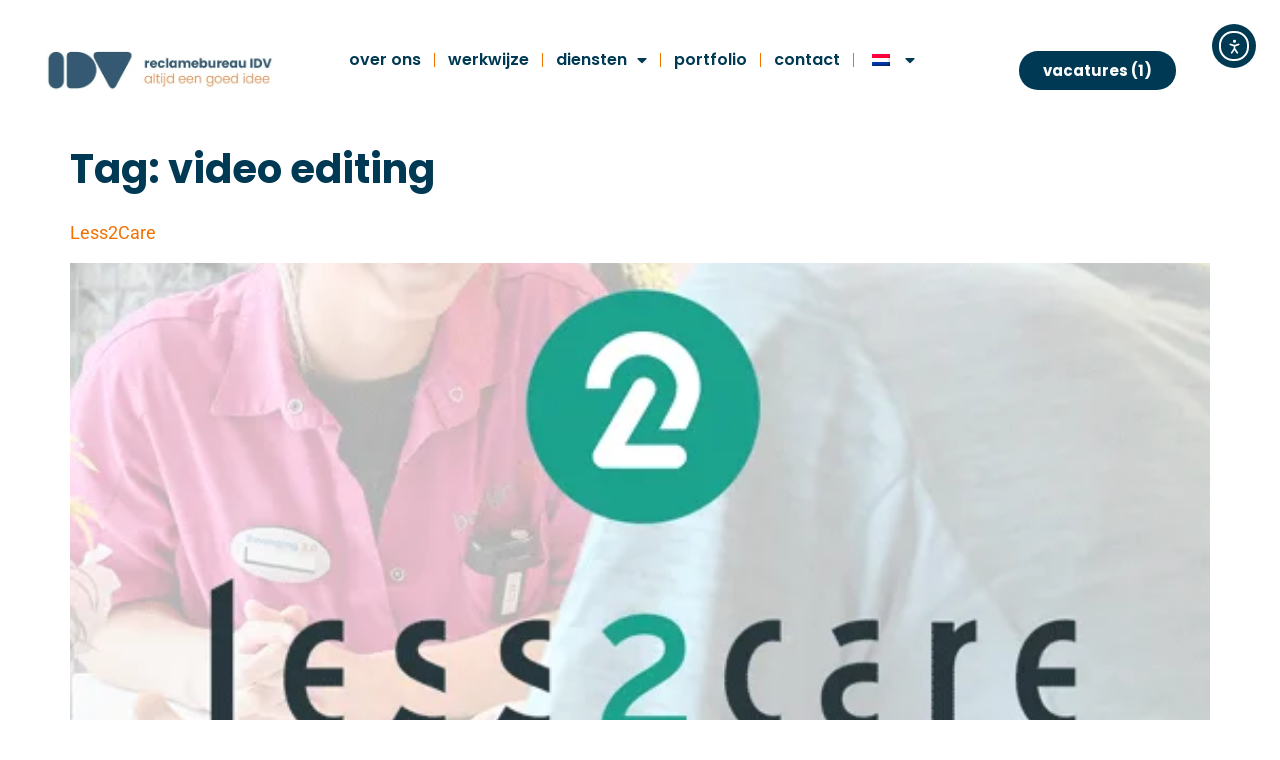

--- FILE ---
content_type: text/html; charset=UTF-8
request_url: https://www.idv.nl/tag/video-editing/
body_size: 38164
content:
<!doctype html>
<html lang="nl-NL">
<head>
	<meta charset="UTF-8">
	<meta name="viewport" content="width=device-width, initial-scale=1">
	<link rel="profile" href="https://gmpg.org/xfn/11">
	<meta name='robots' content='index, follow, max-image-preview:large, max-snippet:-1, max-video-preview:-1' />
<!-- Google tag (gtag.js) toestemmingsmodus dataLayer toegevoegd door Site Kit -->
<script id="google_gtagjs-js-consent-mode-data-layer">
window.dataLayer = window.dataLayer || [];function gtag(){dataLayer.push(arguments);}
gtag('consent', 'default', {"ad_personalization":"denied","ad_storage":"denied","ad_user_data":"denied","analytics_storage":"denied","functionality_storage":"denied","security_storage":"denied","personalization_storage":"denied","region":["AT","BE","BG","CH","CY","CZ","DE","DK","EE","ES","FI","FR","GB","GR","HR","HU","IE","IS","IT","LI","LT","LU","LV","MT","NL","NO","PL","PT","RO","SE","SI","SK"],"wait_for_update":500});
window._googlesitekitConsentCategoryMap = {"statistics":["analytics_storage"],"marketing":["ad_storage","ad_user_data","ad_personalization"],"functional":["functionality_storage","security_storage"],"preferences":["personalization_storage"]};
window._googlesitekitConsents = {"ad_personalization":"denied","ad_storage":"denied","ad_user_data":"denied","analytics_storage":"denied","functionality_storage":"denied","security_storage":"denied","personalization_storage":"denied","region":["AT","BE","BG","CH","CY","CZ","DE","DK","EE","ES","FI","FR","GB","GR","HR","HU","IE","IS","IT","LI","LT","LU","LV","MT","NL","NO","PL","PT","RO","SE","SI","SK"],"wait_for_update":500};
</script>
<!-- Einde Google tag (gtag.js) toestemmingsmodus dataLayer toegevoegd door Site Kit -->

	<!-- This site is optimized with the Yoast SEO plugin v26.6 - https://yoast.com/wordpress/plugins/seo/ -->
	<title>video editing Archieven - Reclamebureau IDV voor branding, vormgeving, webdesign en social media in Wormerveer, Zaanstad, Amsterdam</title>
<style id="wpr-usedcss">img:is([sizes=auto i],[sizes^="auto," i]){contain-intrinsic-size:3000px 1500px}img.emoji{display:inline!important;border:none!important;box-shadow:none!important;height:1em!important;width:1em!important;margin:0 .07em!important;vertical-align:-.1em!important;background:0 0!important;padding:0!important}:root{--wp--preset--aspect-ratio--square:1;--wp--preset--aspect-ratio--4-3:4/3;--wp--preset--aspect-ratio--3-4:3/4;--wp--preset--aspect-ratio--3-2:3/2;--wp--preset--aspect-ratio--2-3:2/3;--wp--preset--aspect-ratio--16-9:16/9;--wp--preset--aspect-ratio--9-16:9/16;--wp--preset--color--black:#000000;--wp--preset--color--cyan-bluish-gray:#abb8c3;--wp--preset--color--white:#ffffff;--wp--preset--color--pale-pink:#f78da7;--wp--preset--color--vivid-red:#cf2e2e;--wp--preset--color--luminous-vivid-orange:#ff6900;--wp--preset--color--luminous-vivid-amber:#fcb900;--wp--preset--color--light-green-cyan:#7bdcb5;--wp--preset--color--vivid-green-cyan:#00d084;--wp--preset--color--pale-cyan-blue:#8ed1fc;--wp--preset--color--vivid-cyan-blue:#0693e3;--wp--preset--color--vivid-purple:#9b51e0;--wp--preset--gradient--vivid-cyan-blue-to-vivid-purple:linear-gradient(135deg,rgba(6, 147, 227, 1) 0%,rgb(155, 81, 224) 100%);--wp--preset--gradient--light-green-cyan-to-vivid-green-cyan:linear-gradient(135deg,rgb(122, 220, 180) 0%,rgb(0, 208, 130) 100%);--wp--preset--gradient--luminous-vivid-amber-to-luminous-vivid-orange:linear-gradient(135deg,rgba(252, 185, 0, 1) 0%,rgba(255, 105, 0, 1) 100%);--wp--preset--gradient--luminous-vivid-orange-to-vivid-red:linear-gradient(135deg,rgba(255, 105, 0, 1) 0%,rgb(207, 46, 46) 100%);--wp--preset--gradient--very-light-gray-to-cyan-bluish-gray:linear-gradient(135deg,rgb(238, 238, 238) 0%,rgb(169, 184, 195) 100%);--wp--preset--gradient--cool-to-warm-spectrum:linear-gradient(135deg,rgb(74, 234, 220) 0%,rgb(151, 120, 209) 20%,rgb(207, 42, 186) 40%,rgb(238, 44, 130) 60%,rgb(251, 105, 98) 80%,rgb(254, 248, 76) 100%);--wp--preset--gradient--blush-light-purple:linear-gradient(135deg,rgb(255, 206, 236) 0%,rgb(152, 150, 240) 100%);--wp--preset--gradient--blush-bordeaux:linear-gradient(135deg,rgb(254, 205, 165) 0%,rgb(254, 45, 45) 50%,rgb(107, 0, 62) 100%);--wp--preset--gradient--luminous-dusk:linear-gradient(135deg,rgb(255, 203, 112) 0%,rgb(199, 81, 192) 50%,rgb(65, 88, 208) 100%);--wp--preset--gradient--pale-ocean:linear-gradient(135deg,rgb(255, 245, 203) 0%,rgb(182, 227, 212) 50%,rgb(51, 167, 181) 100%);--wp--preset--gradient--electric-grass:linear-gradient(135deg,rgb(202, 248, 128) 0%,rgb(113, 206, 126) 100%);--wp--preset--gradient--midnight:linear-gradient(135deg,rgb(2, 3, 129) 0%,rgb(40, 116, 252) 100%);--wp--preset--font-size--small:13px;--wp--preset--font-size--medium:20px;--wp--preset--font-size--large:36px;--wp--preset--font-size--x-large:42px;--wp--preset--spacing--20:0.44rem;--wp--preset--spacing--30:0.67rem;--wp--preset--spacing--40:1rem;--wp--preset--spacing--50:1.5rem;--wp--preset--spacing--60:2.25rem;--wp--preset--spacing--70:3.38rem;--wp--preset--spacing--80:5.06rem;--wp--preset--shadow--natural:6px 6px 9px rgba(0, 0, 0, .2);--wp--preset--shadow--deep:12px 12px 50px rgba(0, 0, 0, .4);--wp--preset--shadow--sharp:6px 6px 0px rgba(0, 0, 0, .2);--wp--preset--shadow--outlined:6px 6px 0px -3px rgba(255, 255, 255, 1),6px 6px rgba(0, 0, 0, 1);--wp--preset--shadow--crisp:6px 6px 0px rgba(0, 0, 0, 1)}:root{--wp--style--global--content-size:800px;--wp--style--global--wide-size:1200px}:where(body){margin:0}.wp-site-blocks>.alignleft{float:left;margin-right:2em}.wp-site-blocks>.alignright{float:right;margin-left:2em}.wp-site-blocks>.aligncenter{justify-content:center;margin-left:auto;margin-right:auto}:where(.wp-site-blocks)>*{margin-block-start:24px;margin-block-end:0}:where(.wp-site-blocks)>:first-child{margin-block-start:0}:where(.wp-site-blocks)>:last-child{margin-block-end:0}:root{--wp--style--block-gap:24px}:root :where(.is-layout-flow)>:first-child{margin-block-start:0}:root :where(.is-layout-flow)>:last-child{margin-block-end:0}:root :where(.is-layout-flow)>*{margin-block-start:24px;margin-block-end:0}:root :where(.is-layout-constrained)>:first-child{margin-block-start:0}:root :where(.is-layout-constrained)>:last-child{margin-block-end:0}:root :where(.is-layout-constrained)>*{margin-block-start:24px;margin-block-end:0}:root :where(.is-layout-flex){gap:24px}:root :where(.is-layout-grid){gap:24px}.is-layout-flow>.alignleft{float:left;margin-inline-start:0;margin-inline-end:2em}.is-layout-flow>.alignright{float:right;margin-inline-start:2em;margin-inline-end:0}.is-layout-flow>.aligncenter{margin-left:auto!important;margin-right:auto!important}.is-layout-constrained>.alignleft{float:left;margin-inline-start:0;margin-inline-end:2em}.is-layout-constrained>.alignright{float:right;margin-inline-start:2em;margin-inline-end:0}.is-layout-constrained>.aligncenter{margin-left:auto!important;margin-right:auto!important}.is-layout-constrained>:where(:not(.alignleft):not(.alignright):not(.alignfull)){max-width:var(--wp--style--global--content-size);margin-left:auto!important;margin-right:auto!important}.is-layout-constrained>.alignwide{max-width:var(--wp--style--global--wide-size)}body .is-layout-flex{display:flex}.is-layout-flex{flex-wrap:wrap;align-items:center}.is-layout-flex>:is(*,div){margin:0}body .is-layout-grid{display:grid}.is-layout-grid>:is(*,div){margin:0}body{padding-top:0;padding-right:0;padding-bottom:0;padding-left:0}a:where(:not(.wp-element-button)){text-decoration:underline}:root :where(.wp-element-button,.wp-block-button__link){background-color:#32373c;border-width:0;color:#fff;font-family:inherit;font-size:inherit;line-height:inherit;padding:calc(.667em + 2px) calc(1.333em + 2px);text-decoration:none}:root :where(.wp-block-pullquote){font-size:1.5em;line-height:1.6}.menu-item-object-language_switcher .trp-flag-image{display:inline-block;margin:-1px 5px;vertical-align:baseline;padding:0;border:0;border-radius:0}.trp-language-switcher{height:42px;position:relative;box-sizing:border-box;width:200px;text-overflow:ellipsis;white-space:nowrap}.trp-language-switcher>div{box-sizing:border-box;padding:4px 20px 3px 13px;border:1.5px solid #949494;border-radius:2px;background-image:url(https://www.idv.nl/wp-content/plugins/translatepress-multilingual/assets/images/arrow-down-3101.svg);background-repeat:no-repeat;background-position:calc(100% - 20px) calc(1em + 2px),calc(100% - 3px) calc(1em + 0px);background-size:8px 8px,8px 8px;background-repeat:no-repeat;background-color:#fff}.trp-language-switcher>div:hover{background-image:none}.trp-language-switcher>div>a{display:block;padding:7px 12px;border-radius:3px;text-decoration:none;color:#1e1e1e;font-style:normal;font-weight:400;font-size:16px}.trp-language-switcher>div>a:hover{background:#f0f0f0;border-radius:2px}.trp-language-switcher>div>a.trp-ls-shortcode-disabled-language{cursor:default}.trp-language-switcher>div>a.trp-ls-shortcode-disabled-language:hover{background:0 0}.trp-language-switcher>div>a>img{display:inline;margin:0 3px;width:18px;height:12px;border-radius:0}.trp-language-switcher .trp-ls-shortcode-current-language{display:inline-block}.trp-language-switcher:focus .trp-ls-shortcode-current-language,.trp-language-switcher:hover .trp-ls-shortcode-current-language{visibility:hidden}.trp-language-switcher .trp-ls-shortcode-language{display:inline-block;height:1px;overflow:hidden;visibility:hidden;z-index:1;max-height:250px;overflow-y:auto;left:0;top:0;min-height:auto}.trp-language-switcher:focus .trp-ls-shortcode-language,.trp-language-switcher:hover .trp-ls-shortcode-language{visibility:visible;max-height:250px;padding:4px 13px;height:auto;overflow-y:auto;position:absolute;left:0;top:0;display:inline-block!important;min-height:auto}.ea11y-skip-to-content-link{clip:rect(1px,1px,1px,1px);align-items:center;background-color:#fff;border:1px solid #2563eb;border-radius:12px;clip-path:inset(50%);color:#0c0d0e;display:flex;gap:8px;height:1px;margin:-1px;overflow:hidden;padding:0;pointer-events:none;position:fixed;text-decoration:none;width:1px;word-wrap:normal!important}.ea11y-skip-to-content-link:focus{clip:auto!important;clip-path:none;height:auto;left:30px;padding:16px 24px;pointer-events:auto;top:30px;width:auto;z-index:100000}.ea11y-skip-to-content-link:focus+.ea11y-skip-to-content-backdrop{background-color:rgba(0,0,0,.5);bottom:0;left:0;position:fixed;right:0;top:0;z-index:9999}html{line-height:1.15;-webkit-text-size-adjust:100%}*,:after,:before{box-sizing:border-box}body{margin:0;font-family:-apple-system,BlinkMacSystemFont,'Segoe UI',Roboto,'Helvetica Neue',Arial,'Noto Sans',sans-serif,'Apple Color Emoji','Segoe UI Emoji','Segoe UI Symbol','Noto Color Emoji';font-size:1rem;font-weight:400;line-height:1.5;color:#333;background-color:#fff;-webkit-font-smoothing:antialiased;-moz-osx-font-smoothing:grayscale}h1,h2,h3,h4,h5,h6{margin-block-start:.5rem;margin-block-end:1rem;font-family:inherit;font-weight:500;line-height:1.2;color:inherit}h1{font-size:2.5rem}h2{font-size:2rem}h3{font-size:1.75rem}h4{font-size:1.5rem}h5{font-size:1.25rem}h6{font-size:1rem}p{margin-block-start:0;margin-block-end:.9rem}hr{box-sizing:content-box;height:0;overflow:visible}pre{font-family:monospace,monospace;font-size:1em;white-space:pre-wrap}a{background-color:transparent;text-decoration:none;color:#c36}a:active,a:hover{color:#336}a:not([href]):not([tabindex]),a:not([href]):not([tabindex]):focus,a:not([href]):not([tabindex]):hover{color:inherit;text-decoration:none}a:not([href]):not([tabindex]):focus{outline:0}abbr[title]{border-block-end:none;-webkit-text-decoration:underline dotted;text-decoration:underline dotted}strong{font-weight:bolder}code,kbd,samp{font-family:monospace,monospace;font-size:1em}small{font-size:80%}sub,sup{font-size:75%;line-height:0;position:relative;vertical-align:baseline}sub{bottom:-.25em}sup{top:-.5em}img{border-style:none;height:auto;max-width:100%}details{display:block}summary{display:list-item}figcaption{font-size:16px;color:#333;line-height:1.4;font-style:italic;font-weight:400}[hidden],template{display:none}@media print{*,:after,:before{background:0 0!important;color:#000!important;box-shadow:none!important;text-shadow:none!important}a,a:visited{text-decoration:underline}a[href]:after{content:" (" attr(href) ")"}abbr[title]:after{content:" (" attr(title) ")"}a[href^="#"]:after,a[href^="javascript:"]:after{content:""}pre{white-space:pre-wrap!important}blockquote,pre{-moz-column-break-inside:avoid;break-inside:avoid;border:1px solid #ccc}thead{display:table-header-group}img,tr{-moz-column-break-inside:avoid;break-inside:avoid}h2,h3,p{orphans:3;widows:3}h2,h3{-moz-column-break-after:avoid;break-after:avoid}}label{display:inline-block;line-height:1;vertical-align:middle}button,input,optgroup,select,textarea{font-family:inherit;font-size:1rem;line-height:1.5;margin:0}input[type=date],input[type=email],input[type=number],input[type=password],input[type=search],input[type=tel],input[type=text],input[type=url],select,textarea{width:100%;border:1px solid #666;border-radius:3px;padding:.5rem 1rem;transition:all .3s}input[type=date]:focus,input[type=email]:focus,input[type=number]:focus,input[type=password]:focus,input[type=search]:focus,input[type=tel]:focus,input[type=text]:focus,input[type=url]:focus,select:focus,textarea:focus{border-color:#333}button,input{overflow:visible}button,select{text-transform:none}[type=button],[type=reset],[type=submit],button{width:auto;-webkit-appearance:button}[type=button],[type=submit],button{display:inline-block;font-weight:400;color:#c36;text-align:center;white-space:nowrap;-webkit-user-select:none;-moz-user-select:none;user-select:none;background-color:transparent;border:1px solid #c36;padding:.5rem 1rem;font-size:1rem;border-radius:3px;transition:all .3s}[type=button]:focus:not(:focus-visible),[type=submit]:focus:not(:focus-visible),button:focus:not(:focus-visible){outline:0}[type=button]:focus,[type=button]:hover,[type=submit]:focus,[type=submit]:hover,button:focus,button:hover{color:#fff;background-color:#c36;text-decoration:none}[type=button]:not(:disabled),[type=submit]:not(:disabled),button:not(:disabled){cursor:pointer}fieldset{padding:.35em .75em .625em}legend{box-sizing:border-box;color:inherit;display:table;max-width:100%;padding:0;white-space:normal}progress{vertical-align:baseline}textarea{overflow:auto;resize:vertical}[type=checkbox],[type=radio]{box-sizing:border-box;padding:0}[type=number]::-webkit-inner-spin-button,[type=number]::-webkit-outer-spin-button{height:auto}[type=search]{-webkit-appearance:textfield;outline-offset:-2px}[type=search]::-webkit-search-decoration{-webkit-appearance:none}::-webkit-file-upload-button{-webkit-appearance:button;font:inherit}select{display:block}table{background-color:transparent;width:100%;margin-block-end:15px;font-size:.9em;border-spacing:0;border-collapse:collapse}table td,table th{padding:15px;line-height:1.5;vertical-align:top;border:1px solid hsla(0,0%,50.2%,.5019607843)}table th{font-weight:700}table tfoot th,table thead th{font-size:1em}table caption+thead tr:first-child td,table caption+thead tr:first-child th,table colgroup+thead tr:first-child td,table colgroup+thead tr:first-child th,table thead:first-child tr:first-child td,table thead:first-child tr:first-child th{border-block-start:1px solid hsla(0,0%,50.2%,.5019607843)}table tbody>tr:nth-child(odd)>td,table tbody>tr:nth-child(odd)>th{background-color:hsla(0,0%,50.2%,.0705882353)}table tbody tr:hover>td,table tbody tr:hover>th{background-color:hsla(0,0%,50.2%,.1019607843)}table tbody+tbody{border-block-start:2px solid hsla(0,0%,50.2%,.5019607843)}dd,dl,dt,li,ol,ul{margin-block-start:0;margin-block-end:0;border:0;outline:0;font-size:100%;vertical-align:baseline;background:0 0}.page-content a{text-decoration:underline}.alignright{float:right;margin-left:1rem}.alignleft{float:left;margin-right:1rem}.aligncenter{clear:both;display:block;margin-inline:auto}.alignwide{margin-inline:-80px}.alignfull{margin-inline:calc(50% - 50vw);max-width:100vw}.alignfull,.alignfull img{width:100vw}.sticky{position:relative;display:block}.hide{display:none!important}.screen-reader-text{clip:rect(1px,1px,1px,1px);height:1px;overflow:hidden;position:absolute!important;width:1px;word-wrap:normal!important}.screen-reader-text:focus{background-color:#eee;clip:auto!important;clip-path:none;color:#333;display:block;font-size:1rem;height:auto;left:5px;line-height:normal;padding:12px 24px;text-decoration:none;top:5px;width:auto;z-index:100000}.post .entry-title a{text-decoration:none}.post .wp-post-image{width:100%;max-height:500px;-o-object-fit:cover;object-fit:cover}@media (max-width:991px){.post .wp-post-image{max-height:400px}}.page-header .entry-title,body:not([class*=elementor-page-]) .site-main{margin-inline-start:auto;margin-inline-end:auto;width:100%}@media (max-width:575px){.post .wp-post-image{max-height:300px}.page-header .entry-title,body:not([class*=elementor-page-]) .site-main{padding-inline-start:10px;padding-inline-end:10px}}@media (min-width:576px){.page-header .entry-title,body:not([class*=elementor-page-]) .site-main{max-width:500px}}@media (min-width:768px){.page-header .entry-title,body:not([class*=elementor-page-]) .site-main{max-width:600px}}@media (min-width:992px){.page-header .entry-title,body:not([class*=elementor-page-]) .site-main{max-width:800px}}@media (min-width:1200px){.page-header .entry-title,body:not([class*=elementor-page-]) .site-main{max-width:1140px}}.elementor-screen-only,.screen-reader-text,.screen-reader-text span{height:1px;margin:-1px;overflow:hidden;padding:0;position:absolute;top:-10000em;width:1px;clip:rect(0,0,0,0);border:0}.elementor *,.elementor :after,.elementor :before{box-sizing:border-box}.elementor a{box-shadow:none;text-decoration:none}.elementor hr{background-color:transparent;margin:0}.elementor img{border:none;border-radius:0;box-shadow:none;height:auto;max-width:100%}.elementor .elementor-widget:not(.elementor-widget-text-editor):not(.elementor-widget-theme-post-content) figure{margin:0}.elementor embed,.elementor iframe,.elementor object,.elementor video{border:none;line-height:1;margin:0;max-width:100%;width:100%}.elementor .elementor-background-overlay{inset:0;position:absolute}.elementor-element{--flex-direction:initial;--flex-wrap:initial;--justify-content:initial;--align-items:initial;--align-content:initial;--gap:initial;--flex-basis:initial;--flex-grow:initial;--flex-shrink:initial;--order:initial;--align-self:initial;align-self:var(--align-self);flex-basis:var(--flex-basis);flex-grow:var(--flex-grow);flex-shrink:var(--flex-shrink);order:var(--order)}.elementor-element:where(.e-con-full,.elementor-widget){align-content:var(--align-content);align-items:var(--align-items);flex-direction:var(--flex-direction);flex-wrap:var(--flex-wrap);gap:var(--row-gap) var(--column-gap);justify-content:var(--justify-content)}.elementor-invisible{visibility:hidden}.elementor-align-center{text-align:center}.elementor-align-right{text-align:right}.elementor-align-center .elementor-button,.elementor-align-right .elementor-button{width:auto}@media (max-width:767px){table table{font-size:.8em}table table td,table table th{padding:7px;line-height:1.3}table table th{font-weight:400}.elementor-widget-wrap .elementor-element.elementor-widget-mobile__width-initial{max-width:100%}.elementor-mobile-align-center{text-align:center}.elementor-mobile-align-center .elementor-button{width:auto}.elementor-column{width:100%}}:root{--page-title-display:block}.elementor-section{position:relative}.elementor-section .elementor-container{display:flex;margin-left:auto;margin-right:auto;position:relative}@media (max-width:1024px){.elementor-section .elementor-container{flex-wrap:wrap}}.elementor-section.elementor-section-boxed>.elementor-container{max-width:1140px}.elementor-widget-wrap{align-content:flex-start;flex-wrap:wrap;position:relative;width:100%}.elementor:not(.elementor-bc-flex-widget) .elementor-widget-wrap{display:flex}.elementor-widget-wrap>.elementor-element{width:100%}.elementor-widget-wrap.e-swiper-container{width:calc(100% - (var(--e-column-margin-left,0px) + var(--e-column-margin-right,0px)))}.elementor-widget{position:relative}.elementor-widget:not(:last-child){margin-bottom:var(--kit-widget-spacing,20px)}.elementor-column{display:flex;min-height:1px;position:relative}.elementor-column-gap-default>.elementor-column>.elementor-element-populated{padding:10px}@media (min-width:768px){.elementor-column.elementor-col-14{width:14.285%}.elementor-column.elementor-col-25{width:25%}.elementor-column.elementor-col-33{width:33.333%}.elementor-column.elementor-col-100{width:100%}}.elementor-grid{display:grid;grid-column-gap:var(--grid-column-gap);grid-row-gap:var(--grid-row-gap)}.elementor-grid .elementor-grid-item{min-width:0}.elementor-grid-0 .elementor-grid{display:inline-block;margin-bottom:calc(-1 * var(--grid-row-gap));width:100%;word-spacing:var(--grid-column-gap)}.elementor-grid-0 .elementor-grid .elementor-grid-item{display:inline-block;margin-bottom:var(--grid-row-gap);word-break:break-word}@media (min-width:1025px){#elementor-device-mode:after{content:"desktop"}}@media (min-width:-1){#elementor-device-mode:after{content:"widescreen"}}@media (max-width:-1){#elementor-device-mode:after{content:"laptop";content:"tablet_extra"}}@media (max-width:1024px){#elementor-device-mode:after{content:"tablet"}}@media (max-width:-1){#elementor-device-mode:after{content:"mobile_extra"}}@media (prefers-reduced-motion:no-preference){html{scroll-behavior:smooth}}.e-con{--border-radius:0;--border-top-width:0px;--border-right-width:0px;--border-bottom-width:0px;--border-left-width:0px;--border-style:initial;--border-color:initial;--container-widget-width:100%;--container-widget-height:initial;--container-widget-flex-grow:0;--container-widget-align-self:initial;--content-width:min(100%,var(--container-max-width,1140px));--width:100%;--min-height:initial;--height:auto;--text-align:initial;--margin-top:0px;--margin-right:0px;--margin-bottom:0px;--margin-left:0px;--padding-top:var(--container-default-padding-top,10px);--padding-right:var(--container-default-padding-right,10px);--padding-bottom:var(--container-default-padding-bottom,10px);--padding-left:var(--container-default-padding-left,10px);--position:relative;--z-index:revert;--overflow:visible;--gap:var(--widgets-spacing,20px);--row-gap:var(--widgets-spacing-row,20px);--column-gap:var(--widgets-spacing-column,20px);--overlay-mix-blend-mode:initial;--overlay-opacity:1;--overlay-transition:0.3s;--e-con-grid-template-columns:repeat(3,1fr);--e-con-grid-template-rows:repeat(2,1fr);border-radius:var(--border-radius);height:var(--height);min-height:var(--min-height);min-width:0;overflow:var(--overflow);position:var(--position);width:var(--width);z-index:var(--z-index);--flex-wrap-mobile:wrap;margin-block-end:var(--margin-block-end);margin-block-start:var(--margin-block-start);margin-inline-end:var(--margin-inline-end);margin-inline-start:var(--margin-inline-start);padding-inline-end:var(--padding-inline-end);padding-inline-start:var(--padding-inline-start)}.e-con:not(.e-div-block-base){transition:background var(--background-transition,.3s),border var(--border-transition,.3s),box-shadow var(--border-transition,.3s),transform var(--e-con-transform-transition-duration,.4s)}.e-con{--margin-block-start:var(--margin-top);--margin-block-end:var(--margin-bottom);--margin-inline-start:var(--margin-left);--margin-inline-end:var(--margin-right);--padding-inline-start:var(--padding-left);--padding-inline-end:var(--padding-right);--padding-block-start:var(--padding-top);--padding-block-end:var(--padding-bottom);--border-block-start-width:var(--border-top-width);--border-block-end-width:var(--border-bottom-width);--border-inline-start-width:var(--border-left-width);--border-inline-end-width:var(--border-right-width)}body.rtl .e-con{--padding-inline-start:var(--padding-right);--padding-inline-end:var(--padding-left);--margin-inline-start:var(--margin-right);--margin-inline-end:var(--margin-left);--border-inline-start-width:var(--border-right-width);--border-inline-end-width:var(--border-left-width)}.e-con.e-flex{--flex-direction:column;--flex-basis:auto;--flex-grow:0;--flex-shrink:1;flex:var(--flex-grow) var(--flex-shrink) var(--flex-basis)}.e-con-full,.e-con>.e-con-inner{padding-block-end:var(--padding-block-end);padding-block-start:var(--padding-block-start);text-align:var(--text-align)}.e-con-full.e-flex,.e-con.e-flex>.e-con-inner{flex-direction:var(--flex-direction)}.e-con,.e-con>.e-con-inner{display:var(--display)}.e-con-boxed.e-flex{align-content:normal;align-items:normal;flex-direction:column;flex-wrap:nowrap;justify-content:normal}.e-con-boxed{gap:initial;text-align:initial}.e-con.e-flex>.e-con-inner{align-content:var(--align-content);align-items:var(--align-items);align-self:auto;flex-basis:auto;flex-grow:1;flex-shrink:1;flex-wrap:var(--flex-wrap);justify-content:var(--justify-content)}.e-con>.e-con-inner{gap:var(--row-gap) var(--column-gap);height:100%;margin:0 auto;max-width:var(--content-width);padding-inline-end:0;padding-inline-start:0;width:100%}:is(.elementor-section-wrap,[data-elementor-id])>.e-con{--margin-left:auto;--margin-right:auto;max-width:min(100%,var(--width))}.e-con .elementor-widget.elementor-widget{margin-block-end:0}.e-con:before,.e-con>.elementor-motion-effects-container>.elementor-motion-effects-layer:before{border-block-end-width:var(--border-block-end-width);border-block-start-width:var(--border-block-start-width);border-color:var(--border-color);border-inline-end-width:var(--border-inline-end-width);border-inline-start-width:var(--border-inline-start-width);border-radius:var(--border-radius);border-style:var(--border-style);content:var(--background-overlay);display:block;height:max(100% + var(--border-top-width) + var(--border-bottom-width),100%);left:calc(0px - var(--border-left-width));mix-blend-mode:var(--overlay-mix-blend-mode);opacity:var(--overlay-opacity);position:absolute;top:calc(0px - var(--border-top-width));transition:var(--overlay-transition,.3s);width:max(100% + var(--border-left-width) + var(--border-right-width),100%)}.e-con:before{transition:background var(--overlay-transition,.3s),border-radius var(--border-transition,.3s),opacity var(--overlay-transition,.3s)}.e-con .elementor-widget{min-width:0}.e-con .elementor-widget.e-widget-swiper{width:100%}.e-con>.e-con-inner>.elementor-widget>.elementor-widget-container,.e-con>.elementor-widget>.elementor-widget-container{height:100%}.e-con.e-con>.e-con-inner>.elementor-widget,.elementor.elementor .e-con>.elementor-widget{max-width:100%}.e-con .elementor-widget:not(:last-child){--kit-widget-spacing:0px}@media (max-width:767px){.elementor-grid-mobile-3 .elementor-grid{grid-template-columns:repeat(3,1fr)}#elementor-device-mode:after{content:"mobile"}.e-con.e-flex{--width:100%;--flex-wrap:var(--flex-wrap-mobile)}}.elementor-element:not(.e-div-block-base) .elementor-widget-container,.elementor-element:not(.e-div-block-base):not(:has(.elementor-widget-container)){transition:background .3s,border .3s,border-radius .3s,box-shadow .3s,transform var(--e-transform-transition-duration,.4s)}.elementor-heading-title{line-height:1;margin:0;padding:0}.elementor-button{background-color:#69727d;border-radius:3px;color:#fff;display:inline-block;font-size:15px;line-height:1;padding:12px 24px;fill:#fff;text-align:center;transition:all .3s}.elementor-button:focus,.elementor-button:hover,.elementor-button:visited{color:#fff}.elementor-button-content-wrapper{display:flex;flex-direction:row;gap:5px;justify-content:center}.elementor-button-icon{align-items:center;display:flex}.elementor-button-icon svg{height:auto;width:1em}.elementor-button-icon .e-font-icon-svg{height:1em}.elementor-button-text{display:inline-block}.elementor-button span{text-decoration:inherit}.elementor-icon{color:#69727d;display:inline-block;font-size:50px;line-height:1;text-align:center;transition:all .3s}.elementor-icon:hover{color:#69727d}.elementor-icon i,.elementor-icon svg{display:block;height:1em;position:relative;width:1em}.elementor-icon i:before,.elementor-icon svg:before{left:50%;position:absolute;transform:translateX(-50%)}.elementor-shape-rounded .elementor-icon{border-radius:10%}.animated{animation-duration:1.25s}.animated.infinite{animation-iteration-count:infinite}.animated.reverse{animation-direction:reverse;animation-fill-mode:forwards}@media (prefers-reduced-motion:reduce){.animated{animation:none}}.elementor-widget-image{text-align:center}.elementor-widget-image a{display:inline-block}.elementor-widget-image img{display:inline-block;vertical-align:middle}.elementor-item:after,.elementor-item:before{display:block;position:absolute;transition:.3s;transition-timing-function:cubic-bezier(.58,.3,.005,1)}.elementor-item:not(:hover):not(:focus):not(.elementor-item-active):not(.highlighted):after,.elementor-item:not(:hover):not(:focus):not(.elementor-item-active):not(.highlighted):before{opacity:0}.elementor-item.highlighted:after,.elementor-item.highlighted:before,.elementor-item:focus:after,.elementor-item:focus:before,.elementor-item:hover:after,.elementor-item:hover:before{transform:scale(1)}.elementor-nav-menu--main .elementor-nav-menu a{transition:.4s}.elementor-nav-menu--main .elementor-nav-menu a,.elementor-nav-menu--main .elementor-nav-menu a.highlighted,.elementor-nav-menu--main .elementor-nav-menu a:focus,.elementor-nav-menu--main .elementor-nav-menu a:hover{padding:13px 20px}.elementor-nav-menu--main .elementor-nav-menu a.current{background:#1f2124;color:#fff}.elementor-nav-menu--main .elementor-nav-menu a.disabled{background:#3f444b;color:#88909b}.elementor-nav-menu--main .elementor-nav-menu ul{border-style:solid;border-width:0;padding:0;position:absolute;width:12em}.elementor-nav-menu--main .elementor-nav-menu span.scroll-down,.elementor-nav-menu--main .elementor-nav-menu span.scroll-up{background:#fff;display:none;height:20px;overflow:hidden;position:absolute;visibility:hidden}.elementor-nav-menu--main .elementor-nav-menu span.scroll-down-arrow,.elementor-nav-menu--main .elementor-nav-menu span.scroll-up-arrow{border:8px dashed transparent;border-bottom:8px solid #33373d;height:0;left:50%;margin-inline-start:-8px;overflow:hidden;position:absolute;top:-2px;width:0}.elementor-nav-menu--main .elementor-nav-menu span.scroll-down-arrow{border-color:#33373d transparent transparent;border-style:solid dashed dashed;top:6px}.elementor-nav-menu--main .elementor-nav-menu--dropdown .sub-arrow .e-font-icon-svg,.elementor-nav-menu--main .elementor-nav-menu--dropdown .sub-arrow i{transform:rotate(-90deg)}.elementor-nav-menu--main .elementor-nav-menu--dropdown .sub-arrow .e-font-icon-svg{fill:currentColor;height:1em;width:1em}.elementor-nav-menu--layout-horizontal{display:flex}.elementor-nav-menu--layout-horizontal .elementor-nav-menu{display:flex;flex-wrap:wrap}.elementor-nav-menu--layout-horizontal .elementor-nav-menu a{flex-grow:1;white-space:nowrap}.elementor-nav-menu--layout-horizontal .elementor-nav-menu>li{display:flex}.elementor-nav-menu--layout-horizontal .elementor-nav-menu>li ul,.elementor-nav-menu--layout-horizontal .elementor-nav-menu>li>.scroll-down{top:100%!important}.elementor-nav-menu--layout-horizontal .elementor-nav-menu>li:not(:first-child)>a{margin-inline-start:var(--e-nav-menu-horizontal-menu-item-margin)}.elementor-nav-menu--layout-horizontal .elementor-nav-menu>li:not(:first-child)>.scroll-down,.elementor-nav-menu--layout-horizontal .elementor-nav-menu>li:not(:first-child)>.scroll-up,.elementor-nav-menu--layout-horizontal .elementor-nav-menu>li:not(:first-child)>ul{left:var(--e-nav-menu-horizontal-menu-item-margin)!important}.elementor-nav-menu--layout-horizontal .elementor-nav-menu>li:not(:last-child)>a{margin-inline-end:var(--e-nav-menu-horizontal-menu-item-margin)}.elementor-nav-menu--layout-horizontal .elementor-nav-menu>li:not(:last-child):after{align-self:center;border-color:var(--e-nav-menu-divider-color,#000);border-left-style:var(--e-nav-menu-divider-style,solid);border-left-width:var(--e-nav-menu-divider-width,2px);content:var(--e-nav-menu-divider-content,none);height:var(--e-nav-menu-divider-height,35%)}.elementor-nav-menu__align-right .elementor-nav-menu{justify-content:flex-end;margin-left:auto}.elementor-nav-menu__align-right .elementor-nav-menu--layout-vertical>ul>li>a{justify-content:flex-end}.elementor-nav-menu__align-left .elementor-nav-menu{justify-content:flex-start;margin-right:auto}.elementor-nav-menu__align-left .elementor-nav-menu--layout-vertical>ul>li>a{justify-content:flex-start}.elementor-nav-menu__align-start .elementor-nav-menu{justify-content:flex-start;margin-inline-end:auto}.elementor-nav-menu__align-start .elementor-nav-menu--layout-vertical>ul>li>a{justify-content:flex-start}.elementor-nav-menu__align-end .elementor-nav-menu{justify-content:flex-end;margin-inline-start:auto}.elementor-nav-menu__align-end .elementor-nav-menu--layout-vertical>ul>li>a{justify-content:flex-end}.elementor-nav-menu__align-center .elementor-nav-menu{justify-content:center;margin-inline-end:auto;margin-inline-start:auto}.elementor-nav-menu__align-center .elementor-nav-menu--layout-vertical>ul>li>a{justify-content:center}.elementor-nav-menu__align-justify .elementor-nav-menu--layout-horizontal .elementor-nav-menu{width:100%}.elementor-nav-menu__align-justify .elementor-nav-menu--layout-horizontal .elementor-nav-menu>li{flex-grow:1}.elementor-nav-menu__align-justify .elementor-nav-menu--layout-horizontal .elementor-nav-menu>li>a{justify-content:center}.elementor-widget-nav-menu:not(.elementor-nav-menu--toggle) .elementor-menu-toggle{display:none}.elementor-widget-nav-menu .elementor-widget-container,.elementor-widget-nav-menu:not(:has(.elementor-widget-container)):not([class*=elementor-hidden-]){display:flex;flex-direction:column}.elementor-nav-menu{position:relative;z-index:2}.elementor-nav-menu:after{clear:both;content:" ";display:block;font:0/0 serif;height:0;overflow:hidden;visibility:hidden}.elementor-nav-menu,.elementor-nav-menu li,.elementor-nav-menu ul{display:block;line-height:normal;list-style:none;margin:0;padding:0;-webkit-tap-highlight-color:transparent}.elementor-nav-menu ul{display:none}.elementor-nav-menu ul ul a,.elementor-nav-menu ul ul a:active,.elementor-nav-menu ul ul a:focus,.elementor-nav-menu ul ul a:hover{border-left:16px solid transparent}.elementor-nav-menu ul ul ul a,.elementor-nav-menu ul ul ul a:active,.elementor-nav-menu ul ul ul a:focus,.elementor-nav-menu ul ul ul a:hover{border-left:24px solid transparent}.elementor-nav-menu ul ul ul ul a,.elementor-nav-menu ul ul ul ul a:active,.elementor-nav-menu ul ul ul ul a:focus,.elementor-nav-menu ul ul ul ul a:hover{border-left:32px solid transparent}.elementor-nav-menu ul ul ul ul ul a,.elementor-nav-menu ul ul ul ul ul a:active,.elementor-nav-menu ul ul ul ul ul a:focus,.elementor-nav-menu ul ul ul ul ul a:hover{border-left:40px solid transparent}.elementor-nav-menu a,.elementor-nav-menu li{position:relative}.elementor-nav-menu li{border-width:0}.elementor-nav-menu a{align-items:center;display:flex}.elementor-nav-menu a,.elementor-nav-menu a:focus,.elementor-nav-menu a:hover{line-height:20px;padding:10px 20px}.elementor-nav-menu a.current{background:#1f2124;color:#fff}.elementor-nav-menu a.disabled{color:#88909b;cursor:not-allowed}.elementor-nav-menu .e-plus-icon:before{content:"+"}.elementor-nav-menu .sub-arrow{align-items:center;display:flex;line-height:1;margin-block-end:-10px;margin-block-start:-10px;padding:10px;padding-inline-end:0}.elementor-nav-menu .sub-arrow i{pointer-events:none}.elementor-nav-menu .sub-arrow .fa.fa-chevron-down,.elementor-nav-menu .sub-arrow .fas.fa-chevron-down{font-size:.7em}.elementor-nav-menu .sub-arrow .e-font-icon-svg{height:1em;width:1em}.elementor-nav-menu .sub-arrow .e-font-icon-svg.fa-svg-chevron-down{height:.7em;width:.7em}.elementor-nav-menu--dropdown .elementor-item.elementor-item-active,.elementor-nav-menu--dropdown .elementor-item.highlighted,.elementor-nav-menu--dropdown .elementor-item:focus,.elementor-nav-menu--dropdown .elementor-item:hover,.elementor-sub-item.highlighted,.elementor-sub-item:focus,.elementor-sub-item:hover{background-color:#3f444b;color:#fff}.elementor-menu-toggle{align-items:center;background-color:rgba(0,0,0,.05);border:0 solid;border-radius:3px;color:#33373d;cursor:pointer;display:flex;font-size:var(--nav-menu-icon-size,22px);justify-content:center;padding:.25em}.elementor-menu-toggle.elementor-active .elementor-menu-toggle__icon--open,.elementor-menu-toggle:not(.elementor-active) .elementor-menu-toggle__icon--close{display:none}.elementor-menu-toggle .e-font-icon-svg{fill:#33373d;height:1em;width:1em}.elementor-menu-toggle svg{height:auto;width:1em;fill:var(--nav-menu-icon-color,currentColor)}span.elementor-menu-toggle__icon--close,span.elementor-menu-toggle__icon--open{line-height:1}.elementor-nav-menu--dropdown{background-color:#fff;font-size:13px}.elementor-nav-menu--dropdown-none .elementor-menu-toggle,.elementor-nav-menu--dropdown-none .elementor-nav-menu--dropdown{display:none}.elementor-nav-menu--dropdown.elementor-nav-menu__container{margin-top:10px;overflow-x:hidden;overflow-y:auto;transform-origin:top;transition:max-height .3s,transform .3s}.elementor-nav-menu--dropdown.elementor-nav-menu__container .elementor-sub-item{font-size:.85em}.elementor-nav-menu--dropdown a{color:#33373d}.elementor-nav-menu--dropdown a.current{background:#1f2124;color:#fff}.elementor-nav-menu--dropdown a.disabled{color:#b3b3b3}ul.elementor-nav-menu--dropdown a,ul.elementor-nav-menu--dropdown a:focus,ul.elementor-nav-menu--dropdown a:hover{border-inline-start:8px solid transparent;text-shadow:none}.elementor-nav-menu__text-align-center .elementor-nav-menu--dropdown .elementor-nav-menu a{justify-content:center}.elementor-nav-menu--toggle{--menu-height:100vh}.elementor-nav-menu--toggle .elementor-menu-toggle:not(.elementor-active)+.elementor-nav-menu__container{max-height:0;overflow:hidden;transform:scaleY(0)}.elementor-nav-menu--toggle .elementor-menu-toggle.elementor-active+.elementor-nav-menu__container{animation:.3s backwards hide-scroll;max-height:var(--menu-height);transform:scaleY(1)}.elementor-nav-menu--stretch .elementor-nav-menu__container.elementor-nav-menu--dropdown{position:absolute;z-index:9997}@media (max-width:767px){.elementor-nav-menu--dropdown-mobile .elementor-nav-menu--main{display:none}}@media (min-width:768px){.elementor-nav-menu--dropdown-mobile .elementor-menu-toggle,.elementor-nav-menu--dropdown-mobile .elementor-nav-menu--dropdown{display:none}.elementor-nav-menu--dropdown-mobile nav.elementor-nav-menu--dropdown.elementor-nav-menu__container{overflow-y:hidden}}@media (max-width:1024px){.elementor-nav-menu--dropdown-tablet .elementor-nav-menu--main{display:none}.elementor-widget:not(.elementor-tablet-align-right) .elementor-icon-list-item:after{left:0}.elementor-widget:not(.elementor-tablet-align-left) .elementor-icon-list-item:after{right:0}}@media (min-width:1025px){.elementor-nav-menu--dropdown-tablet .elementor-menu-toggle,.elementor-nav-menu--dropdown-tablet .elementor-nav-menu--dropdown{display:none}.elementor-nav-menu--dropdown-tablet nav.elementor-nav-menu--dropdown.elementor-nav-menu__container{overflow-y:hidden}}@media (max-width:-1){.elementor-nav-menu--dropdown-mobile_extra .elementor-nav-menu--main{display:none}.elementor-nav-menu--dropdown-tablet_extra .elementor-nav-menu--main{display:none}.elementor-widget:not(.elementor-laptop-align-right) .elementor-icon-list-item:after{left:0}.elementor-widget:not(.elementor-laptop-align-left) .elementor-icon-list-item:after{right:0}.elementor-widget:not(.elementor-tablet_extra-align-right) .elementor-icon-list-item:after{left:0}.elementor-widget:not(.elementor-tablet_extra-align-left) .elementor-icon-list-item:after{right:0}}@media (min-width:-1){.elementor-nav-menu--dropdown-mobile_extra .elementor-menu-toggle,.elementor-nav-menu--dropdown-mobile_extra .elementor-nav-menu--dropdown{display:none}.elementor-nav-menu--dropdown-mobile_extra nav.elementor-nav-menu--dropdown.elementor-nav-menu__container{overflow-y:hidden}.elementor-nav-menu--dropdown-tablet_extra .elementor-menu-toggle,.elementor-nav-menu--dropdown-tablet_extra .elementor-nav-menu--dropdown{display:none}.elementor-nav-menu--dropdown-tablet_extra nav.elementor-nav-menu--dropdown.elementor-nav-menu__container{overflow-y:hidden}.elementor-widget:not(.elementor-widescreen-align-right) .elementor-icon-list-item:after{left:0}.elementor-widget:not(.elementor-widescreen-align-left) .elementor-icon-list-item:after{right:0}}@keyframes hide-scroll{0%,to{overflow:hidden}}.elementor-sticky--active{z-index:99}.e-con.elementor-sticky--active{z-index:var(--z-index,99)}.elementor-motion-effects-element,.elementor-motion-effects-layer{transition-duration:1s;transition-property:transform,opacity;transition-timing-function:cubic-bezier(0,.33,.07,1.03)}.elementor-motion-effects-container{height:100%;left:0;overflow:hidden;position:absolute;top:0;transform-origin:var(--e-transform-origin-y) var(--e-transform-origin-x);width:100%}.elementor-motion-effects-layer{background-repeat:no-repeat;background-size:cover;left:0;position:absolute;top:0}.elementor-motion-effects-perspective{perspective:1200px}.elementor-motion-effects-element{transform-origin:var(--e-transform-origin-y) var(--e-transform-origin-x)}.elementor-widget:not(:has(.elementor-widget-container)) .elementor-widget-container{overflow:hidden}.elementor-widget .elementor-icon-list-items{list-style-type:none;margin:0;padding:0}.elementor-widget .elementor-icon-list-item{margin:0;padding:0;position:relative}.elementor-widget .elementor-icon-list-item:after{bottom:0;position:absolute;width:100%}.elementor-widget .elementor-icon-list-item,.elementor-widget .elementor-icon-list-item a{align-items:var(--icon-vertical-align,center);display:flex;font-size:inherit}.elementor-widget.elementor-list-item-link-full_width a{width:100%}.elementor-widget.elementor-align-center .elementor-icon-list-item,.elementor-widget.elementor-align-center .elementor-icon-list-item a{justify-content:center}.elementor-widget.elementor-align-center .elementor-icon-list-item:after{margin:auto}.elementor-widget.elementor-align-right .elementor-icon-list-item,.elementor-widget.elementor-align-right .elementor-icon-list-item a{justify-content:flex-end;text-align:right}.elementor-widget.elementor-align-right .elementor-icon-list-items{justify-content:flex-end}.elementor-widget:not(.elementor-align-right) .elementor-icon-list-item:after{left:0}.elementor-widget:not(.elementor-align-left) .elementor-icon-list-item:after{right:0}@media (max-width:-1){.elementor-widget:not(.elementor-mobile_extra-align-right) .elementor-icon-list-item:after{left:0}.elementor-widget:not(.elementor-mobile_extra-align-left) .elementor-icon-list-item:after{right:0}}@media (max-width:767px){.elementor-widget.elementor-mobile-align-center .elementor-icon-list-item,.elementor-widget.elementor-mobile-align-center .elementor-icon-list-item a{justify-content:center}.elementor-widget.elementor-mobile-align-center .elementor-icon-list-item:after{margin:auto}.elementor-widget:not(.elementor-mobile-align-right) .elementor-icon-list-item:after{left:0}.elementor-widget:not(.elementor-mobile-align-left) .elementor-icon-list-item:after{right:0}}.elementor .elementor-element ul.elementor-icon-list-items,.elementor-edit-area .elementor-element ul.elementor-icon-list-items{padding:0}.elementor-widget-social-icons.elementor-grid-0 .elementor-widget-container,.elementor-widget-social-icons.elementor-grid-0:not(:has(.elementor-widget-container)){font-size:0;line-height:1}.elementor-widget-social-icons:not(.elementor-grid-0):not(.elementor-grid-tablet-0):not(.elementor-grid-mobile-0) .elementor-grid{display:inline-grid}.elementor-widget-social-icons .elementor-grid{grid-column-gap:var(--grid-column-gap,5px);grid-row-gap:var(--grid-row-gap,5px);grid-template-columns:var(--grid-template-columns);justify-content:var(--justify-content,center);justify-items:var(--justify-content,center)}.elementor-icon.elementor-social-icon{font-size:var(--icon-size,25px);height:calc(var(--icon-size,25px) + 2 * var(--icon-padding,.5em));line-height:var(--icon-size,25px);width:calc(var(--icon-size,25px) + 2 * var(--icon-padding,.5em))}.elementor-social-icon{--e-social-icon-icon-color:#fff;align-items:center;background-color:#69727d;cursor:pointer;display:inline-flex;justify-content:center;text-align:center}.elementor-social-icon i{color:var(--e-social-icon-icon-color)}.elementor-social-icon svg{fill:var(--e-social-icon-icon-color)}.elementor-social-icon:last-child{margin:0}.elementor-social-icon:hover{color:#fff;opacity:.9}.elementor-social-icon-facebook-f{background-color:#3b5998}.elementor-social-icon-instagram{background-color:#262626}.elementor-social-icon-linkedin{background-color:#0077b5}.elementor-column .elementor-spacer-inner{height:var(--spacer-size)}.e-con{--container-widget-width:100%}.e-con-inner>.elementor-widget-spacer,.e-con>.elementor-widget-spacer{width:var(--container-widget-width,var(--spacer-size));--align-self:var(--container-widget-align-self,initial);--flex-shrink:0}.e-con-inner>.elementor-widget-spacer>.elementor-widget-container,.e-con>.elementor-widget-spacer>.elementor-widget-container{height:100%;width:100%}.e-con-inner>.elementor-widget-spacer>.elementor-widget-container>.elementor-spacer,.e-con>.elementor-widget-spacer>.elementor-widget-container>.elementor-spacer{height:100%}.e-con-inner>.elementor-widget-spacer>.elementor-widget-container>.elementor-spacer>.elementor-spacer-inner,.e-con>.elementor-widget-spacer>.elementor-widget-container>.elementor-spacer>.elementor-spacer-inner{height:var(--container-widget-height,var(--spacer-size))}.e-con-inner>.elementor-widget-spacer:not(:has(>.elementor-widget-container))>.elementor-spacer,.e-con>.elementor-widget-spacer:not(:has(>.elementor-widget-container))>.elementor-spacer{height:100%}.e-con-inner>.elementor-widget-spacer:not(:has(>.elementor-widget-container))>.elementor-spacer>.elementor-spacer-inner,.e-con>.elementor-widget-spacer:not(:has(>.elementor-widget-container))>.elementor-spacer>.elementor-spacer-inner{height:var(--container-widget-height,var(--spacer-size))}.elementor-widget-heading .elementor-heading-title[class*=elementor-size-]>a{color:inherit;font-size:inherit;line-height:inherit}@font-face{font-display:swap;font-family:eicons;src:url(https://www.idv.nl/wp-content/plugins/elementor/assets/lib/eicons/fonts/eicons.eot?5.41.0);src:url(https://www.idv.nl/wp-content/plugins/elementor/assets/lib/eicons/fonts/eicons.eot?5.41.0#iefix) format("embedded-opentype"),url(https://www.idv.nl/wp-content/plugins/elementor/assets/lib/eicons/fonts/eicons.woff2?5.41.0) format("woff2"),url(https://www.idv.nl/wp-content/plugins/elementor/assets/lib/eicons/fonts/eicons.woff?5.41.0) format("woff"),url(https://www.idv.nl/wp-content/plugins/elementor/assets/lib/eicons/fonts/eicons.ttf?5.41.0) format("truetype"),url(https://www.idv.nl/wp-content/plugins/elementor/assets/lib/eicons/fonts/eicons.svg?5.41.0#eicon) format("svg");font-weight:400;font-style:normal}[class*=" eicon-"],[class^=eicon]{display:inline-block;font-family:eicons;font-size:inherit;font-weight:400;font-style:normal;font-variant:normal;line-height:1;text-rendering:auto;-webkit-font-smoothing:antialiased;-moz-osx-font-smoothing:grayscale}@keyframes a{0%{transform:rotate(0)}to{transform:rotate(359deg)}}.eicon-menu-bar:before{content:"\e816"}.eicon-close:before{content:"\e87f"}.eicon-edit:before{content:"\e89a"}.eicon-arrow-left:before{content:"\e8bf"}.elementor-kit-3360{--e-global-color-primary:#F27100;--e-global-color-secondary:#008A78;--e-global-color-text:#003953;--e-global-color-accent:#B88F40;--e-global-color-7e10e4d1:#FFFFFF;--e-global-color-369f82a:#003953;--e-global-color-f9bd243:#F0EDDB;--e-global-typography-primary-font-family:"Roboto";--e-global-typography-primary-font-weight:600;--e-global-typography-secondary-font-family:"Poppins";--e-global-typography-secondary-font-weight:700;--e-global-typography-text-font-family:"Roboto";--e-global-typography-text-font-weight:400;--e-global-typography-accent-font-family:"Roboto";--e-global-typography-accent-font-weight:500;background-color:#fff;color:#54595f;font-family:Roboto,Arial;font-size:20px;font-weight:300}.elementor-kit-3360 .elementor-button,.elementor-kit-3360 button,.elementor-kit-3360 input[type=button],.elementor-kit-3360 input[type=submit]{background-color:var(--e-global-color-primary);font-family:Poppins,Arial;font-size:15px;font-weight:700;color:var(--e-global-color-7e10e4d1);border-radius:30px 30px 30px 30px}.elementor-kit-3360 .elementor-button:focus,.elementor-kit-3360 .elementor-button:hover,.elementor-kit-3360 button:focus,.elementor-kit-3360 button:hover,.elementor-kit-3360 input[type=button]:focus,.elementor-kit-3360 input[type=button]:hover,.elementor-kit-3360 input[type=submit]:focus,.elementor-kit-3360 input[type=submit]:hover{background-color:var(--e-global-color-7e10e4d1);color:var(--e-global-color-369f82a)}.elementor-kit-3360 a{color:var(--e-global-color-primary);font-family:Roboto,Arial;font-size:18px;font-weight:400}.elementor-kit-3360 h1{color:var(--e-global-color-text);font-family:var( --e-global-typography-secondary-font-family ),Arial;font-weight:var(--e-global-typography-secondary-font-weight)}.elementor-kit-3360 h2{color:var(--e-global-color-text);font-family:var( --e-global-typography-primary-font-family ),Arial;font-weight:var(--e-global-typography-primary-font-weight)}.elementor-kit-3360 h3{color:var(--e-global-color-text);font-family:var( --e-global-typography-primary-font-family ),Arial;font-weight:var(--e-global-typography-primary-font-weight)}.elementor-kit-3360 h4{color:var(--e-global-color-text);font-family:var( --e-global-typography-primary-font-family ),Arial;font-weight:var(--e-global-typography-primary-font-weight)}.elementor-kit-3360 h5{color:var(--e-global-color-text);font-family:var( --e-global-typography-primary-font-family ),Arial;font-weight:var(--e-global-typography-primary-font-weight)}.elementor-kit-3360 h6{color:var(--e-global-color-text);font-family:var( --e-global-typography-primary-font-family ),Arial;font-weight:var(--e-global-typography-primary-font-weight)}.elementor-section.elementor-section-boxed>.elementor-container{max-width:1200px}.e-con{--container-max-width:1200px}h1.entry-title{display:var(--page-title-display)}.elementor-4522 .elementor-element.elementor-element-8c2eae0{--display:flex;--flex-direction:column;--container-widget-width:calc( ( 1 - var( --container-widget-flex-grow ) ) * 100% );--container-widget-height:initial;--container-widget-flex-grow:0;--container-widget-align-self:initial;--flex-wrap-mobile:wrap;--justify-content:center;--align-items:center;--gap:20px 20px;--row-gap:20px;--column-gap:20px;--margin-top:0px;--margin-bottom:0px;--margin-left:0px;--margin-right:0px;--padding-top:20px;--padding-bottom:20px;--padding-left:20px;--padding-right:20px;--z-index:120}.elementor-4522 .elementor-element.elementor-element-8c2eae0.e-con{--align-self:center}.elementor-4522 .elementor-element.elementor-element-908acfc{--display:flex;--min-height:0px;--flex-direction:row;--container-widget-width:calc( ( 1 - var( --container-widget-flex-grow ) ) * 100% );--container-widget-height:100%;--container-widget-flex-grow:1;--container-widget-align-self:stretch;--flex-wrap-mobile:wrap;--justify-content:space-between;--align-items:center;--gap:20px 20px;--row-gap:20px;--column-gap:20px;--border-radius:1000px 1000px 1000px 1000px;--margin-top:6px;--margin-bottom:0px;--margin-left:0px;--margin-right:0px;--padding-top:-20px;--padding-bottom:17px;--padding-left:1px;--padding-right:1px}.elementor-4522 .elementor-element.elementor-element-908acfc:not(.elementor-motion-effects-element-type-background),.elementor-4522 .elementor-element.elementor-element-908acfc>.elementor-motion-effects-container>.elementor-motion-effects-layer{background-color:var(--e-global-color-7e10e4d1)}.elementor-4522 .elementor-element.elementor-element-908acfc.e-con{--align-self:center}.elementor-4522 .elementor-element.elementor-element-6aaad40{--display:flex}.elementor-4522 .elementor-element.elementor-element-6aaad40.e-con{--flex-grow:0;--flex-shrink:0}.elementor-4522 .elementor-element.elementor-element-0c07f9e>.elementor-widget-container{margin:0 00px 0 15px;padding:15px 0 0}.elementor-4522 .elementor-element.elementor-element-0c07f9e.elementor-element{--align-self:center}.elementor-4522 .elementor-element.elementor-element-0c07f9e{text-align:left}.elementor-4522 .elementor-element.elementor-element-0c07f9e img{width:81%;max-width:100%;opacity:.88}.elementor-4522 .elementor-element.elementor-element-f319952{--display:flex;--justify-content:center;--padding-top:0px;--padding-bottom:0px;--padding-left:0px;--padding-right:0px}.elementor-4522 .elementor-element.elementor-element-f319952.e-con{--flex-grow:0;--flex-shrink:0}.elementor-4522 .elementor-element.elementor-element-d330a85>.elementor-widget-container{padding:15px 0 0}.elementor-4522 .elementor-element.elementor-element-d330a85 .elementor-menu-toggle{margin-right:auto;background-color:var(--e-global-color-primary)}.elementor-4522 .elementor-element.elementor-element-d330a85 .elementor-nav-menu .elementor-item{font-family:Poppins,Arial;font-size:16px;font-weight:600}.elementor-4522 .elementor-element.elementor-element-d330a85 .elementor-nav-menu--main .elementor-item{color:var(--e-global-color-369f82a);fill:var(--e-global-color-369f82a);padding-left:13px;padding-right:13px;padding-top:9px;padding-bottom:9px}.elementor-4522 .elementor-element.elementor-element-d330a85 .elementor-nav-menu--main .elementor-item.elementor-item-active,.elementor-4522 .elementor-element.elementor-element-d330a85 .elementor-nav-menu--main .elementor-item.highlighted,.elementor-4522 .elementor-element.elementor-element-d330a85 .elementor-nav-menu--main .elementor-item:focus,.elementor-4522 .elementor-element.elementor-element-d330a85 .elementor-nav-menu--main .elementor-item:hover{color:var(--e-global-color-primary);fill:var(--e-global-color-primary)}.elementor-4522 .elementor-element.elementor-element-d330a85 .elementor-nav-menu--main .elementor-item.elementor-item-active{color:var(--e-global-color-primary)}.elementor-4522 .elementor-element.elementor-element-d330a85{--e-nav-menu-divider-content:"";--e-nav-menu-divider-style:solid;--e-nav-menu-divider-width:1px;--e-nav-menu-divider-color:var(--e-global-color-primary);--nav-menu-icon-size:40px}.elementor-4522 .elementor-element.elementor-element-d330a85 .elementor-menu-toggle,.elementor-4522 .elementor-element.elementor-element-d330a85 .elementor-nav-menu--dropdown a{color:var(--e-global-color-369f82a);fill:var(--e-global-color-369f82a)}.elementor-4522 .elementor-element.elementor-element-d330a85 .elementor-menu-toggle:hover,.elementor-4522 .elementor-element.elementor-element-d330a85 .elementor-nav-menu--dropdown a.elementor-item-active,.elementor-4522 .elementor-element.elementor-element-d330a85 .elementor-nav-menu--dropdown a.highlighted,.elementor-4522 .elementor-element.elementor-element-d330a85 .elementor-nav-menu--dropdown a:hover{color:var(--e-global-color-7e10e4d1)}.elementor-4522 .elementor-element.elementor-element-d330a85 .elementor-nav-menu--dropdown a.elementor-item-active,.elementor-4522 .elementor-element.elementor-element-d330a85 .elementor-nav-menu--dropdown a.highlighted,.elementor-4522 .elementor-element.elementor-element-d330a85 .elementor-nav-menu--dropdown a:hover{background-color:var(--e-global-color-primary)}.elementor-4522 .elementor-element.elementor-element-d330a85 .elementor-nav-menu--dropdown a.elementor-item-active{color:var(--e-global-color-7e10e4d1);background-color:var(--e-global-color-369f82a)}.elementor-4522 .elementor-element.elementor-element-d330a85 .elementor-nav-menu--dropdown .elementor-item,.elementor-4522 .elementor-element.elementor-element-d330a85 .elementor-nav-menu--dropdown .elementor-sub-item{font-family:Poppins,Arial;font-size:15px;font-weight:400;letter-spacing:0}.elementor-4522 .elementor-element.elementor-element-d330a85 .elementor-nav-menu--dropdown{border-radius:25px 25px 25px 25px}.elementor-4522 .elementor-element.elementor-element-d330a85 .elementor-nav-menu--dropdown li:first-child a{border-top-left-radius:25px;border-top-right-radius:25px}.elementor-4522 .elementor-element.elementor-element-d330a85 .elementor-nav-menu--dropdown li:last-child a{border-bottom-right-radius:25px;border-bottom-left-radius:25px}.elementor-4522 .elementor-element.elementor-element-d330a85 .elementor-nav-menu--main .elementor-nav-menu--dropdown,.elementor-4522 .elementor-element.elementor-element-d330a85 .elementor-nav-menu__container.elementor-nav-menu--dropdown{box-shadow:0 0 0 0 rgba(0,0,0,.5)}.elementor-4522 .elementor-element.elementor-element-d330a85 .elementor-nav-menu--dropdown a{padding-left:28px;padding-right:28px;padding-top:27px;padding-bottom:27px}.elementor-4522 .elementor-element.elementor-element-d330a85 .elementor-nav-menu--dropdown li:not(:last-child){border-style:none;border-bottom-width:1px}.elementor-4522 .elementor-element.elementor-element-d330a85 .elementor-nav-menu--main>.elementor-nav-menu>li>.elementor-nav-menu--dropdown,.elementor-4522 .elementor-element.elementor-element-d330a85 .elementor-nav-menu__container.elementor-nav-menu--dropdown{margin-top:0!important}.elementor-4522 .elementor-element.elementor-element-d330a85 div.elementor-menu-toggle{color:#fff}.elementor-4522 .elementor-element.elementor-element-d330a85 div.elementor-menu-toggle svg{fill:#FFFFFF}.elementor-4522 .elementor-element.elementor-element-3ba09c3{--display:flex;--margin-top:15px;--margin-bottom:0px;--margin-left:0px;--margin-right:0px}.elementor-4522 .elementor-element.elementor-element-2b82138 .elementor-button{background-color:var(--e-global-color-369f82a);font-family:Poppins,Arial;font-size:15px;font-weight:700;border-radius:30px 30px 30px 30px}.elementor-4522 .elementor-element.elementor-element-2b82138 .elementor-button:focus,.elementor-4522 .elementor-element.elementor-element-2b82138 .elementor-button:hover{background-color:var(--e-global-color-primary);color:var(--e-global-color-7e10e4d1)}.elementor-4522 .elementor-element.elementor-element-2b82138>.elementor-widget-container{margin:0}.elementor-4522 .elementor-element.elementor-element-2b82138.elementor-element{--flex-grow:0;--flex-shrink:0}.elementor-4522 .elementor-element.elementor-element-2b82138 .elementor-button:focus svg,.elementor-4522 .elementor-element.elementor-element-2b82138 .elementor-button:hover svg{fill:var(--e-global-color-7e10e4d1)}@media(min-width:768px){.elementor-4522 .elementor-element.elementor-element-8c2eae0{--content-width:1250px}.elementor-4522 .elementor-element.elementor-element-6aaad40{--width:25.418%}.elementor-4522 .elementor-element.elementor-element-f319952{--width:51.552%}.elementor-4522 .elementor-element.elementor-element-3ba09c3{--width:19.956%}}@media(max-width:1024px) and (min-width:768px){.elementor-4522 .elementor-element.elementor-element-6aaad40{--width:50%}.elementor-4522 .elementor-element.elementor-element-f319952{--width:10%}}@media(max-width:1024px){.elementor-section.elementor-section-boxed>.elementor-container{max-width:1024px}.e-con{--container-max-width:1024px}.elementor-4522 .elementor-element.elementor-element-8c2eae0{--padding-top:0px;--padding-bottom:25px;--padding-left:40px;--padding-right:40px}.elementor-4522 .elementor-element.elementor-element-d330a85>.elementor-widget-container{margin:12px 0 0}.elementor-4522 .elementor-element.elementor-element-d330a85 .elementor-nav-menu--main .elementor-item{padding-left:17px;padding-right:17px}.elementor-4522 .elementor-element.elementor-element-d330a85 .elementor-nav-menu--dropdown a{padding-top:20px;padding-bottom:20px}.elementor-4522 .elementor-element.elementor-element-d330a85 .elementor-nav-menu--main>.elementor-nav-menu>li>.elementor-nav-menu--dropdown,.elementor-4522 .elementor-element.elementor-element-d330a85 .elementor-nav-menu__container.elementor-nav-menu--dropdown{margin-top:38px!important}.elementor-4522 .elementor-element.elementor-element-d330a85{--nav-menu-icon-size:35px}}@media(max-width:767px){.elementor-section.elementor-section-boxed>.elementor-container{max-width:767px}.e-con{--container-max-width:767px}.elementor-4522 .elementor-element.elementor-element-8c2eae0{--margin-top:0px;--margin-bottom:0px;--margin-left:0px;--margin-right:0px;--padding-top:0px;--padding-bottom:0px;--padding-left:0px;--padding-right:0px}.elementor-4522 .elementor-element.elementor-element-908acfc{--border-radius:30px 30px 30px 30px;--padding-top:22px;--padding-bottom:22px;--padding-left:22px;--padding-right:22px}.elementor-4522 .elementor-element.elementor-element-6aaad40{--width:81%;--justify-content:center;--margin-top:-30px;--margin-bottom:-23px;--margin-left:0px;--margin-right:0px}.elementor-4522 .elementor-element.elementor-element-0c07f9e>.elementor-widget-container{margin:0 0 0 -12px;padding:0}.elementor-4522 .elementor-element.elementor-element-0c07f9e{text-align:center}.elementor-4522 .elementor-element.elementor-element-0c07f9e img{width:83%}.elementor-4522 .elementor-element.elementor-element-f319952{--width:15%;--justify-content:center;--margin-top:0px;--margin-bottom:11px;--margin-left:-16px;--margin-right:0px}.elementor-4522 .elementor-element.elementor-element-d330a85>.elementor-widget-container{margin:0;padding:0}.elementor-4522 .elementor-element.elementor-element-d330a85 .elementor-nav-menu--main .elementor-item{padding-left:0;padding-right:0;padding-top:0;padding-bottom:0}.elementor-4522 .elementor-element.elementor-element-d330a85 .elementor-nav-menu--dropdown a{padding-left:0;padding-right:0;padding-top:15px;padding-bottom:15px}.elementor-4522 .elementor-element.elementor-element-d330a85 .elementor-nav-menu--main>.elementor-nav-menu>li>.elementor-nav-menu--dropdown,.elementor-4522 .elementor-element.elementor-element-d330a85 .elementor-nav-menu__container.elementor-nav-menu--dropdown{margin-top:13px!important}.elementor-4522 .elementor-element.elementor-element-d330a85{--nav-menu-icon-size:26px}.elementor-4522 .elementor-element.elementor-element-d330a85 .elementor-menu-toggle{border-width:0;border-radius:10px}.elementor-4522 .elementor-element.elementor-element-3ba09c3{--width:100%}.elementor-4522 .elementor-element.elementor-element-2b82138{width:100%;max-width:100%}}.elementor-3495 .elementor-element.elementor-element-42ad44c{font-family:var( --e-global-typography-secondary-font-family ),Arial;font-weight:var(--e-global-typography-secondary-font-weight);color:var(--e-global-color-369f82a)}.elementor-3495 .elementor-element.elementor-element-7a8258f .elementor-icon-list-icon i{transition:color .3s}.elementor-3495 .elementor-element.elementor-element-7a8258f .elementor-icon-list-icon svg{transition:fill .3s}.elementor-3495 .elementor-element.elementor-element-7a8258f{--e-icon-list-icon-size:14px;--icon-vertical-offset:0px}.elementor-3495 .elementor-element.elementor-element-7a8258f .elementor-icon-list-item>.elementor-icon-list-text,.elementor-3495 .elementor-element.elementor-element-7a8258f .elementor-icon-list-item>a{font-family:Roboto,Arial;font-weight:300}.elementor-3495 .elementor-element.elementor-element-7a8258f .elementor-icon-list-text{color:var(--e-global-color-369f82a);transition:color .3s}.elementor-3495 .elementor-element.elementor-element-7a8258f .elementor-icon-list-item:hover .elementor-icon-list-text{color:var(--e-global-color-primary)}.elementor-3495 .elementor-element.elementor-element-37cd681{font-family:var( --e-global-typography-secondary-font-family ),Arial;font-weight:var(--e-global-typography-secondary-font-weight);color:var(--e-global-color-369f82a)}.elementor-3495 .elementor-element.elementor-element-36b16b4 .elementor-icon-list-icon i{transition:color .3s}.elementor-3495 .elementor-element.elementor-element-36b16b4 .elementor-icon-list-icon svg{transition:fill .3s}.elementor-3495 .elementor-element.elementor-element-36b16b4{--e-icon-list-icon-size:14px;--icon-vertical-offset:0px}.elementor-3495 .elementor-element.elementor-element-36b16b4 .elementor-icon-list-item>.elementor-icon-list-text,.elementor-3495 .elementor-element.elementor-element-36b16b4 .elementor-icon-list-item>a{font-family:Roboto,Arial;font-weight:300}.elementor-3495 .elementor-element.elementor-element-36b16b4 .elementor-icon-list-text{color:var(--e-global-color-369f82a);transition:color .3s}.elementor-3495 .elementor-element.elementor-element-36b16b4 .elementor-icon-list-item:hover .elementor-icon-list-text{color:var(--e-global-color-primary)}.elementor-3495 .elementor-element.elementor-element-3b0fc68{font-family:var( --e-global-typography-secondary-font-family ),Arial;font-weight:var(--e-global-typography-secondary-font-weight);color:var(--e-global-color-369f82a)}.elementor-3495 .elementor-element.elementor-element-123884e .elementor-icon-list-icon i{transition:color .3s}.elementor-3495 .elementor-element.elementor-element-123884e .elementor-icon-list-icon svg{transition:fill .3s}.elementor-3495 .elementor-element.elementor-element-123884e{--e-icon-list-icon-size:14px;--icon-vertical-offset:0px}.elementor-3495 .elementor-element.elementor-element-123884e .elementor-icon-list-item>.elementor-icon-list-text,.elementor-3495 .elementor-element.elementor-element-123884e .elementor-icon-list-item>a{font-family:Roboto,Arial;font-weight:300}.elementor-3495 .elementor-element.elementor-element-123884e .elementor-icon-list-text{color:var(--e-global-color-369f82a);transition:color .3s}.elementor-3495 .elementor-element.elementor-element-123884e .elementor-icon-list-item:hover .elementor-icon-list-text{color:var(--e-global-color-primary)}.elementor-3495 .elementor-element.elementor-element-2754898{font-family:var( --e-global-typography-secondary-font-family ),Arial;font-weight:var(--e-global-typography-secondary-font-weight);color:var(--e-global-color-369f82a)}.elementor-3495 .elementor-element.elementor-element-806e748{font-family:Roboto,Arial;font-weight:300;color:var(--e-global-color-369f82a)}.elementor-3495 .elementor-element.elementor-element-2e517cc .elementor-button{background-color:var(--e-global-color-f9bd243);font-size:1.1rem;fill:var(--e-global-color-text);color:var(--e-global-color-text);border-style:none;padding:15px 50px}.elementor-3495 .elementor-element.elementor-element-2e517cc .elementor-button-content-wrapper{flex-direction:row}.elementor-3495 .elementor-element.elementor-element-2e517cc .elementor-button .elementor-button-content-wrapper{gap:16px}.elementor-3495 .elementor-element.elementor-element-a8875cc{margin-top:25px;margin-bottom:0}.elementor-3495 .elementor-element.elementor-element-40d0f6a{text-align:left}.elementor-3495 .elementor-element.elementor-element-40d0f6a img{width:73%}.elementor-3495 .elementor-element.elementor-element-5f42837{text-align:center}.elementor-3495 .elementor-element.elementor-element-5f42837 img{width:45%}.elementor-3495 .elementor-element.elementor-element-ea01280{text-align:center}.elementor-3495 .elementor-element.elementor-element-ea01280 img{width:100%}.elementor-3495 .elementor-element.elementor-element-dd03445>.elementor-widget-container{margin:-8px 0 0;padding:0}.elementor-3495 .elementor-element.elementor-element-dd03445{text-align:center}.elementor-3495 .elementor-element.elementor-element-dd03445 img{width:52%}.elementor-3495 .elementor-element.elementor-element-6c71eb6{text-align:center}.elementor-3495 .elementor-element.elementor-element-6c71eb6 img{width:64%}.elementor-3495 .elementor-element.elementor-element-e5267bd{text-align:center}.elementor-3495 .elementor-element.elementor-element-e5267bd img{width:91%}.elementor-3495 .elementor-element.elementor-element-2cd3e4d>.elementor-element-populated{margin:0;--e-column-margin-right:0px;--e-column-margin-left:0px;padding:10px}.elementor-3495 .elementor-element.elementor-element-f63a1e5{--grid-template-columns:repeat(0, auto);--icon-size:14px;--grid-column-gap:5px;--grid-row-gap:0px}.elementor-3495 .elementor-element.elementor-element-f63a1e5 .elementor-widget-container{text-align:center}.elementor-3495 .elementor-element.elementor-element-f63a1e5>.elementor-widget-container{margin:10px 0 0}.elementor-3495 .elementor-element.elementor-element-f63a1e5 .elementor-social-icon{background-color:var(--e-global-color-369f82a);--icon-padding:0.8em}.elementor-3495 .elementor-element.elementor-element-f63a1e5 .elementor-social-icon i{color:#fff}.elementor-3495 .elementor-element.elementor-element-f63a1e5 .elementor-social-icon svg{fill:#FFF}.elementor-3495 .elementor-element.elementor-element-f63a1e5 .elementor-social-icon:hover{background-color:var(--e-global-color-primary)}.elementor-3495 .elementor-element.elementor-element-f63a1e5 .elementor-social-icon:hover i{color:var(--e-global-color-7e10e4d1)}.elementor-3495 .elementor-element.elementor-element-f63a1e5 .elementor-social-icon:hover svg{fill:var(--e-global-color-7e10e4d1)}.elementor-3495 .elementor-element.elementor-element-7dd72eca:not(.elementor-motion-effects-element-type-background),.elementor-3495 .elementor-element.elementor-element-7dd72eca>.elementor-motion-effects-container>.elementor-motion-effects-layer{background-image:url("https://www.idv.nl/wp-content/uploads/2022/12/Raster_lang.png");background-position:bottom center;background-repeat:no-repeat;background-size:contain}.elementor-3495 .elementor-element.elementor-element-7dd72eca>.elementor-container{max-width:1600px}.elementor-3495 .elementor-element.elementor-element-7dd72eca>.elementor-background-overlay{opacity:.88;transition:background .3s,border-radius .3s,opacity .3s}.elementor-3495 .elementor-element.elementor-element-7dd72eca{border-style:solid;border-width:0;transition:background .3s,border .3s,border-radius .3s,box-shadow .3s;margin-top:30px;margin-bottom:0;padding:60px 0 0}.elementor-3495 .elementor-element.elementor-element-7dd72eca,.elementor-3495 .elementor-element.elementor-element-7dd72eca>.elementor-background-overlay{border-radius:15px 15px 0 0}.elementor-3495 .elementor-element.elementor-element-7dd72eca .elementor-heading-title{color:#fff}.elementor-3495 .elementor-element.elementor-element-63bfe141:not(.elementor-motion-effects-element-type-background)>.elementor-widget-wrap,.elementor-3495 .elementor-element.elementor-element-63bfe141>.elementor-widget-wrap>.elementor-motion-effects-container>.elementor-motion-effects-layer{background-color:var(--e-global-color-369f82a)}.elementor-3495 .elementor-element.elementor-element-63bfe141>.elementor-widget-wrap>.elementor-widget:not(.elementor-widget__width-auto):not(.elementor-widget__width-initial):not(:last-child):not(.elementor-absolute){margin-bottom:6px}.elementor-3495 .elementor-element.elementor-element-63bfe141>.elementor-background-slideshow,.elementor-3495 .elementor-element.elementor-element-63bfe141>.elementor-element-populated,.elementor-3495 .elementor-element.elementor-element-63bfe141>.elementor-element-populated>.elementor-background-overlay{border-radius:30px 30px 0 0}.elementor-3495 .elementor-element.elementor-element-63bfe141>.elementor-element-populated{transition:background .3s,border .3s,border-radius .3s,box-shadow .3s;padding:0}.elementor-3495 .elementor-element.elementor-element-63bfe141>.elementor-element-populated>.elementor-background-overlay{transition:background .3s,border-radius .3s,opacity .3s}.elementor-3495 .elementor-element.elementor-element-76bfd7a{--spacer-size:10px}.elementor-3495 .elementor-element.elementor-element-60bbcfd{margin-top:20px;margin-bottom:20px}.elementor-3495 .elementor-element.elementor-element-9237606>.elementor-element-populated{padding:0 0 0 25px}.elementor-3495 .elementor-element.elementor-element-76a965f>.elementor-element-populated{margin:144px 0 0 88px;--e-column-margin-right:0px;--e-column-margin-left:88px;padding:0}.elementor-3495 .elementor-element.elementor-element-96a2e90>.elementor-widget-container{padding:0 44px 0 0}.elementor-3495 .elementor-element.elementor-element-96a2e90{text-align:right;font-family:var( --e-global-typography-secondary-font-family ),Arial;font-weight:var(--e-global-typography-secondary-font-weight);color:#fff}.elementor-3495 .elementor-element.elementor-element-2f57f1b>.elementor-element-populated{margin:42px 0 0;--e-column-margin-right:0px;--e-column-margin-left:0px;padding:0 15px 0 0}.elementor-3495 .elementor-element.elementor-element-c969eca>.elementor-widget-container{margin:0}.elementor-3495 .elementor-element.elementor-element-c969eca .elementor-icon-list-icon i{transition:color .3s}.elementor-3495 .elementor-element.elementor-element-c969eca .elementor-icon-list-icon svg{transition:fill .3s}.elementor-3495 .elementor-element.elementor-element-c969eca{--e-icon-list-icon-size:14px;--icon-vertical-offset:0px}.elementor-3495 .elementor-element.elementor-element-c969eca .elementor-icon-list-item>.elementor-icon-list-text,.elementor-3495 .elementor-element.elementor-element-c969eca .elementor-icon-list-item>a{font-family:Poppins,Arial;font-size:15px;font-weight:400}.elementor-3495 .elementor-element.elementor-element-c969eca .elementor-icon-list-text{color:var(--e-global-color-7e10e4d1);transition:color .3s}.elementor-3495 .elementor-element.elementor-element-c969eca .elementor-icon-list-item:hover .elementor-icon-list-text{color:var(--e-global-color-primary)}.elementor-3495 .elementor-element.elementor-element-f46e797{text-align:right}.elementor-3495 .elementor-element.elementor-element-f46e797 .elementor-heading-title{font-family:Poppins,Arial;font-size:14px;font-weight:700;color:var(--e-global-color-7e10e4d1)}.elementor-location-footer:before,.elementor-location-header:before{content:"";display:table;clear:both}@media(max-width:1024px){.elementor-3495 .elementor-element.elementor-element-f63a1e5>.elementor-widget-container{padding:40px 0 0}.elementor-3495 .elementor-element.elementor-element-7dd72eca{padding:50px 20px}}@media(max-width:767px){.elementor-3495 .elementor-element.elementor-element-659a183{width:50%}.elementor-3495 .elementor-element.elementor-element-7a8258f .elementor-icon-list-item>.elementor-icon-list-text,.elementor-3495 .elementor-element.elementor-element-7a8258f .elementor-icon-list-item>a{font-size:16px}.elementor-3495 .elementor-element.elementor-element-d997762{width:50%}.elementor-3495 .elementor-element.elementor-element-36b16b4 .elementor-icon-list-item>.elementor-icon-list-text,.elementor-3495 .elementor-element.elementor-element-36b16b4 .elementor-icon-list-item>a{font-size:16px}.elementor-3495 .elementor-element.elementor-element-eba4edb{width:50%}.elementor-3495 .elementor-element.elementor-element-123884e .elementor-icon-list-item>.elementor-icon-list-text,.elementor-3495 .elementor-element.elementor-element-123884e .elementor-icon-list-item>a{font-size:16px}.elementor-3495 .elementor-element.elementor-element-fa2b9b1{width:50%}.elementor-3495 .elementor-element.elementor-element-806e748{font-size:16px}.elementor-3495 .elementor-element.elementor-element-5cd552d{width:20%}.elementor-3495 .elementor-element.elementor-element-3e2a798{width:20%}.elementor-3495 .elementor-element.elementor-element-5f42837{width:var(--container-widget-width,80px);max-width:80px;--container-widget-width:80px;--container-widget-flex-grow:0}.elementor-3495 .elementor-element.elementor-element-085ceb4{width:33%}.elementor-3495 .elementor-element.elementor-element-ea01280 img{width:79%}.elementor-3495 .elementor-element.elementor-element-8781be8{width:25%}.elementor-3495 .elementor-element.elementor-element-39dd5b0{width:25%}.elementor-3495 .elementor-element.elementor-element-becad45{width:33%}.elementor-3495 .elementor-element.elementor-element-f63a1e5{--grid-template-columns:repeat(3, auto)}.elementor-3495 .elementor-element.elementor-element-f63a1e5 .elementor-widget-container{text-align:center}.elementor-3495 .elementor-element.elementor-element-f63a1e5>.elementor-widget-container{margin:-40px 0 0}.elementor-3495 .elementor-element.elementor-element-7dd72eca{padding:30px 20px}.elementor-3495 .elementor-element.elementor-element-63bfe141>.elementor-background-slideshow,.elementor-3495 .elementor-element.elementor-element-63bfe141>.elementor-element-populated,.elementor-3495 .elementor-element.elementor-element-63bfe141>.elementor-element-populated>.elementor-background-overlay{border-radius:30px 30px 30px 30px}.elementor-3495 .elementor-element.elementor-element-63bfe141>.elementor-element-populated{padding:0}.elementor-3495 .elementor-element.elementor-element-60bbcfd{margin-top:0;margin-bottom:0}.elementor-3495 .elementor-element.elementor-element-9237606{width:100%}.elementor-3495 .elementor-element.elementor-element-9237606>.elementor-element-populated{padding:25px 25px 0}.elementor-3495 .elementor-element.elementor-element-7b4aca6{text-align:center}.elementor-3495 .elementor-element.elementor-element-76a965f>.elementor-element-populated{margin:0;--e-column-margin-right:0px;--e-column-margin-left:0px}.elementor-3495 .elementor-element.elementor-element-96a2e90>.elementor-widget-container{padding:0 0 0 5px}.elementor-3495 .elementor-element.elementor-element-2f57f1b>.elementor-element-populated{margin:0;--e-column-margin-right:0px;--e-column-margin-left:0px;padding:3px}.elementor-3495 .elementor-element.elementor-element-c969eca>.elementor-widget-container{padding:0 0 10px 5px}.elementor-3495 .elementor-element.elementor-element-f46e797>.elementor-widget-container{margin:0 0 15px}.elementor-3495 .elementor-element.elementor-element-f46e797{text-align:center}}@media(min-width:768px){.elementor-3495 .elementor-element.elementor-element-659a183{width:26.78%}.elementor-3495 .elementor-element.elementor-element-d997762{width:18.727%}.elementor-3495 .elementor-element.elementor-element-eba4edb{width:29.493%}.elementor-3495 .elementor-element.elementor-element-3e2a798{width:12.2%}.elementor-3495 .elementor-element.elementor-element-085ceb4{width:13.333%}.elementor-3495 .elementor-element.elementor-element-8781be8{width:12.534%}.elementor-3495 .elementor-element.elementor-element-39dd5b0{width:13.284%}.elementor-3495 .elementor-element.elementor-element-becad45{width:18.118%}.elementor-3495 .elementor-element.elementor-element-2cd3e4d{width:15.667%}.elementor-3495 .elementor-element.elementor-element-63bfe141{width:100%}.elementor-3495 .elementor-element.elementor-element-9237606{width:20.369%}.elementor-3495 .elementor-element.elementor-element-76a965f{width:57.893%}.elementor-3495 .elementor-element.elementor-element-2f57f1b{width:21.402%}}.elementor-lightbox .dialog-widget-content{width:100%;height:100%}.eael-onpage-edit-template-wrapper{position:absolute;top:0;left:0;width:100%;height:100%;display:none;border:2px solid #5eead4}.eael-onpage-edit-template-wrapper::after{position:absolute;content:"";top:0;left:0;right:0;bottom:0;z-index:2;background:#5eead4;opacity:.3}.eael-onpage-edit-template-wrapper.eael-onpage-edit-activate{display:block}.eael-onpage-edit-template-wrapper.eael-onpage-edit-activate::after{display:none}.eael-onpage-edit-template-wrapper .eael-onpage-edit-template{background:#5eead4;color:#000;width:150px;text-align:center;height:30px;line-height:30px;font-size:12px;cursor:pointer;position:relative;z-index:3;left:50%;-webkit-transform:translateX(-50%);-ms-transform:translateX(-50%);transform:translateX(-50%)}.eael-onpage-edit-template-wrapper .eael-onpage-edit-template::before{content:"";border-top:30px solid #5eead4;border-right:0;border-bottom:0;border-left:14px solid transparent;right:100%;position:absolute}.eael-onpage-edit-template-wrapper .eael-onpage-edit-template::after{content:"";border-top:0;border-right:0;border-bottom:30px solid transparent;border-left:14px solid #5eead4;left:100%;position:absolute}.eael-onpage-edit-template-wrapper .eael-onpage-edit-template>i{margin-right:8px}@font-face{font-display:swap;font-family:Roboto;font-style:normal;font-weight:100;font-stretch:100%;src:url(https://www.idv.nl/wp-content/uploads/elementor/google-fonts/fonts/roboto-kfo7cnqeu92fr1me7ksn66agldtyluama3yuba.woff2) format('woff2');unicode-range:U+0000-00FF,U+0131,U+0152-0153,U+02BB-02BC,U+02C6,U+02DA,U+02DC,U+0304,U+0308,U+0329,U+2000-206F,U+20AC,U+2122,U+2191,U+2193,U+2212,U+2215,U+FEFF,U+FFFD}@font-face{font-display:swap;font-family:Roboto;font-style:normal;font-weight:200;font-stretch:100%;src:url(https://www.idv.nl/wp-content/uploads/elementor/google-fonts/fonts/roboto-kfo7cnqeu92fr1me7ksn66agldtyluama3yuba.woff2) format('woff2');unicode-range:U+0000-00FF,U+0131,U+0152-0153,U+02BB-02BC,U+02C6,U+02DA,U+02DC,U+0304,U+0308,U+0329,U+2000-206F,U+20AC,U+2122,U+2191,U+2193,U+2212,U+2215,U+FEFF,U+FFFD}@font-face{font-display:swap;font-family:Roboto;font-style:normal;font-weight:300;font-stretch:100%;src:url(https://www.idv.nl/wp-content/uploads/elementor/google-fonts/fonts/roboto-kfo7cnqeu92fr1me7ksn66agldtyluama3yuba.woff2) format('woff2');unicode-range:U+0000-00FF,U+0131,U+0152-0153,U+02BB-02BC,U+02C6,U+02DA,U+02DC,U+0304,U+0308,U+0329,U+2000-206F,U+20AC,U+2122,U+2191,U+2193,U+2212,U+2215,U+FEFF,U+FFFD}@font-face{font-display:swap;font-family:Roboto;font-style:normal;font-weight:400;font-stretch:100%;src:url(https://www.idv.nl/wp-content/uploads/elementor/google-fonts/fonts/roboto-kfo7cnqeu92fr1me7ksn66agldtyluama3yuba.woff2) format('woff2');unicode-range:U+0000-00FF,U+0131,U+0152-0153,U+02BB-02BC,U+02C6,U+02DA,U+02DC,U+0304,U+0308,U+0329,U+2000-206F,U+20AC,U+2122,U+2191,U+2193,U+2212,U+2215,U+FEFF,U+FFFD}@font-face{font-display:swap;font-family:Roboto;font-style:normal;font-weight:500;font-stretch:100%;src:url(https://www.idv.nl/wp-content/uploads/elementor/google-fonts/fonts/roboto-kfo7cnqeu92fr1me7ksn66agldtyluama3yuba.woff2) format('woff2');unicode-range:U+0000-00FF,U+0131,U+0152-0153,U+02BB-02BC,U+02C6,U+02DA,U+02DC,U+0304,U+0308,U+0329,U+2000-206F,U+20AC,U+2122,U+2191,U+2193,U+2212,U+2215,U+FEFF,U+FFFD}@font-face{font-display:swap;font-family:Roboto;font-style:normal;font-weight:600;font-stretch:100%;src:url(https://www.idv.nl/wp-content/uploads/elementor/google-fonts/fonts/roboto-kfo7cnqeu92fr1me7ksn66agldtyluama3yuba.woff2) format('woff2');unicode-range:U+0000-00FF,U+0131,U+0152-0153,U+02BB-02BC,U+02C6,U+02DA,U+02DC,U+0304,U+0308,U+0329,U+2000-206F,U+20AC,U+2122,U+2191,U+2193,U+2212,U+2215,U+FEFF,U+FFFD}@font-face{font-display:swap;font-family:Roboto;font-style:normal;font-weight:700;font-stretch:100%;src:url(https://www.idv.nl/wp-content/uploads/elementor/google-fonts/fonts/roboto-kfo7cnqeu92fr1me7ksn66agldtyluama3yuba.woff2) format('woff2');unicode-range:U+0000-00FF,U+0131,U+0152-0153,U+02BB-02BC,U+02C6,U+02DA,U+02DC,U+0304,U+0308,U+0329,U+2000-206F,U+20AC,U+2122,U+2191,U+2193,U+2212,U+2215,U+FEFF,U+FFFD}@font-face{font-display:swap;font-family:Roboto;font-style:normal;font-weight:800;font-stretch:100%;src:url(https://www.idv.nl/wp-content/uploads/elementor/google-fonts/fonts/roboto-kfo7cnqeu92fr1me7ksn66agldtyluama3yuba.woff2) format('woff2');unicode-range:U+0000-00FF,U+0131,U+0152-0153,U+02BB-02BC,U+02C6,U+02DA,U+02DC,U+0304,U+0308,U+0329,U+2000-206F,U+20AC,U+2122,U+2191,U+2193,U+2212,U+2215,U+FEFF,U+FFFD}@font-face{font-display:swap;font-family:Roboto;font-style:normal;font-weight:900;font-stretch:100%;src:url(https://www.idv.nl/wp-content/uploads/elementor/google-fonts/fonts/roboto-kfo7cnqeu92fr1me7ksn66agldtyluama3yuba.woff2) format('woff2');unicode-range:U+0000-00FF,U+0131,U+0152-0153,U+02BB-02BC,U+02C6,U+02DA,U+02DC,U+0304,U+0308,U+0329,U+2000-206F,U+20AC,U+2122,U+2191,U+2193,U+2212,U+2215,U+FEFF,U+FFFD}@font-face{font-display:swap;font-family:Poppins;font-style:normal;font-weight:400;src:url(https://www.idv.nl/wp-content/uploads/elementor/google-fonts/fonts/poppins-pxieyp8kv8jhgfvrjjfecg.woff2) format('woff2');unicode-range:U+0000-00FF,U+0131,U+0152-0153,U+02BB-02BC,U+02C6,U+02DA,U+02DC,U+0304,U+0308,U+0329,U+2000-206F,U+20AC,U+2122,U+2191,U+2193,U+2212,U+2215,U+FEFF,U+FFFD}@font-face{font-display:swap;font-family:Poppins;font-style:normal;font-weight:600;src:url(https://www.idv.nl/wp-content/uploads/elementor/google-fonts/fonts/poppins-pxibyp8kv8jhgfvrlej6z1xlfq.woff2) format('woff2');unicode-range:U+0000-00FF,U+0131,U+0152-0153,U+02BB-02BC,U+02C6,U+02DA,U+02DC,U+0304,U+0308,U+0329,U+2000-206F,U+20AC,U+2122,U+2191,U+2193,U+2212,U+2215,U+FEFF,U+FFFD}@font-face{font-display:swap;font-family:Poppins;font-style:normal;font-weight:700;src:url(https://www.idv.nl/wp-content/uploads/elementor/google-fonts/fonts/poppins-pxibyp8kv8jhgfvrlcz7z1xlfq.woff2) format('woff2');unicode-range:U+0000-00FF,U+0131,U+0152-0153,U+02BB-02BC,U+02C6,U+02DA,U+02DC,U+0304,U+0308,U+0329,U+2000-206F,U+20AC,U+2122,U+2191,U+2193,U+2212,U+2215,U+FEFF,U+FFFD}.fab,.far,.fas{-moz-osx-font-smoothing:grayscale;-webkit-font-smoothing:antialiased;display:inline-block;font-style:normal;font-variant:normal;text-rendering:auto;line-height:1}.fa-angle-double-down:before{content:"\f103"}.fa-angle-double-left:before{content:"\f100"}.fa-angle-double-right:before{content:"\f101"}.fa-angle-double-up:before{content:"\f102"}.fa-angle-down:before{content:"\f107"}.fa-angle-left:before{content:"\f104"}.fa-angle-right:before{content:"\f105"}.fa-angle-up:before{content:"\f106"}.fa-caret-down:before{content:"\f0d7"}.fa-caret-left:before{content:"\f0d9"}.fa-caret-right:before{content:"\f0da"}.fa-caret-square-down:before{content:"\f150"}.fa-caret-square-left:before{content:"\f191"}.fa-caret-square-right:before{content:"\f152"}.fa-caret-square-up:before{content:"\f151"}.fa-caret-up:before{content:"\f0d8"}.fa-chevron-circle-down:before{content:"\f13a"}.fa-chevron-circle-left:before{content:"\f137"}.fa-chevron-circle-right:before{content:"\f138"}.fa-chevron-circle-up:before{content:"\f139"}.fa-chevron-down:before{content:"\f078"}.fa-chevron-left:before{content:"\f053"}.fa-chevron-right:before{content:"\f054"}.fa-chevron-up:before{content:"\f077"}.fa-facebook-f:before{content:"\f39e"}.fa-instagram:before{content:"\f16d"}.fa-linkedin:before{content:"\f08c"}.fa-plus:before{content:"\f067"}.fa-plus-circle:before{content:"\f055"}.fa-plus-square:before{content:"\f0fe"}.fa-whatsapp:before{content:"\f232"}.fa-window-close:before{content:"\f410"}.fa-window-maximize:before{content:"\f2d0"}.fa-window-minimize:before{content:"\f2d1"}.fa-window-restore:before{content:"\f2d2"}@font-face{font-family:"Font Awesome 5 Free";font-style:normal;font-weight:900;font-display:swap;src:url(https://www.idv.nl/wp-content/plugins/elementor/assets/lib/font-awesome/webfonts/fa-solid-900.eot);src:url(https://www.idv.nl/wp-content/plugins/elementor/assets/lib/font-awesome/webfonts/fa-solid-900.eot?#iefix) format("embedded-opentype"),url(https://www.idv.nl/wp-content/plugins/elementor/assets/lib/font-awesome/webfonts/fa-solid-900.woff2) format("woff2"),url(https://www.idv.nl/wp-content/plugins/elementor/assets/lib/font-awesome/webfonts/fa-solid-900.woff) format("woff"),url(https://www.idv.nl/wp-content/plugins/elementor/assets/lib/font-awesome/webfonts/fa-solid-900.ttf) format("truetype"),url(https://www.idv.nl/wp-content/plugins/elementor/assets/lib/font-awesome/webfonts/fa-solid-900.svg#fontawesome) format("svg")}.fas{font-family:"Font Awesome 5 Free";font-weight:900}@font-face{font-family:"Font Awesome 5 Brands";font-style:normal;font-weight:400;font-display:swap;src:url(https://www.idv.nl/wp-content/plugins/elementor/assets/lib/font-awesome/webfonts/fa-brands-400.eot);src:url(https://www.idv.nl/wp-content/plugins/elementor/assets/lib/font-awesome/webfonts/fa-brands-400.eot?#iefix) format("embedded-opentype"),url(https://www.idv.nl/wp-content/plugins/elementor/assets/lib/font-awesome/webfonts/fa-brands-400.woff2) format("woff2"),url(https://www.idv.nl/wp-content/plugins/elementor/assets/lib/font-awesome/webfonts/fa-brands-400.woff) format("woff"),url(https://www.idv.nl/wp-content/plugins/elementor/assets/lib/font-awesome/webfonts/fa-brands-400.ttf) format("truetype"),url(https://www.idv.nl/wp-content/plugins/elementor/assets/lib/font-awesome/webfonts/fa-brands-400.svg#fontawesome) format("svg")}.fab{font-family:"Font Awesome 5 Brands";font-weight:400}.e-con.e-parent:nth-of-type(n+4):not(.e-lazyloaded):not(.e-no-lazyload),.e-con.e-parent:nth-of-type(n+4):not(.e-lazyloaded):not(.e-no-lazyload) *{background-image:none!important}@media screen and (max-height:1024px){.e-con.e-parent:nth-of-type(n+3):not(.e-lazyloaded):not(.e-no-lazyload),.e-con.e-parent:nth-of-type(n+3):not(.e-lazyloaded):not(.e-no-lazyload) *{background-image:none!important}}@media screen and (max-height:640px){.e-con.e-parent:nth-of-type(n+2):not(.e-lazyloaded):not(.e-no-lazyload),.e-con.e-parent:nth-of-type(n+2):not(.e-lazyloaded):not(.e-no-lazyload) *{background-image:none!important}}@font-face{font-family:Roboto;font-style:normal;font-weight:100;font-stretch:100%;font-display:swap;src:url(https://fonts.gstatic.com/s/roboto/v47/KFO7CnqEu92Fr1ME7kSn66aGLdTylUAMa3yUBA.woff2) format('woff2');unicode-range:U+0000-00FF,U+0131,U+0152-0153,U+02BB-02BC,U+02C6,U+02DA,U+02DC,U+0304,U+0308,U+0329,U+2000-206F,U+20AC,U+2122,U+2191,U+2193,U+2212,U+2215,U+FEFF,U+FFFD}@font-face{font-family:Roboto;font-style:normal;font-weight:300;font-stretch:100%;font-display:swap;src:url(https://fonts.gstatic.com/s/roboto/v47/KFO7CnqEu92Fr1ME7kSn66aGLdTylUAMa3yUBA.woff2) format('woff2');unicode-range:U+0000-00FF,U+0131,U+0152-0153,U+02BB-02BC,U+02C6,U+02DA,U+02DC,U+0304,U+0308,U+0329,U+2000-206F,U+20AC,U+2122,U+2191,U+2193,U+2212,U+2215,U+FEFF,U+FFFD}@font-face{font-family:Roboto;font-style:normal;font-weight:400;font-stretch:100%;font-display:swap;src:url(https://fonts.gstatic.com/s/roboto/v47/KFO7CnqEu92Fr1ME7kSn66aGLdTylUAMa3yUBA.woff2) format('woff2');unicode-range:U+0000-00FF,U+0131,U+0152-0153,U+02BB-02BC,U+02C6,U+02DA,U+02DC,U+0304,U+0308,U+0329,U+2000-206F,U+20AC,U+2122,U+2191,U+2193,U+2212,U+2215,U+FEFF,U+FFFD}@font-face{font-family:Roboto;font-style:normal;font-weight:500;font-stretch:100%;font-display:swap;src:url(https://fonts.gstatic.com/s/roboto/v47/KFO7CnqEu92Fr1ME7kSn66aGLdTylUAMa3yUBA.woff2) format('woff2');unicode-range:U+0000-00FF,U+0131,U+0152-0153,U+02BB-02BC,U+02C6,U+02DA,U+02DC,U+0304,U+0308,U+0329,U+2000-206F,U+20AC,U+2122,U+2191,U+2193,U+2212,U+2215,U+FEFF,U+FFFD}@font-face{font-family:Roboto;font-style:normal;font-weight:700;font-stretch:100%;font-display:swap;src:url(https://fonts.gstatic.com/s/roboto/v47/KFO7CnqEu92Fr1ME7kSn66aGLdTylUAMa3yUBA.woff2) format('woff2');unicode-range:U+0000-00FF,U+0131,U+0152-0153,U+02BB-02BC,U+02C6,U+02DA,U+02DC,U+0304,U+0308,U+0329,U+2000-206F,U+20AC,U+2122,U+2191,U+2193,U+2212,U+2215,U+FEFF,U+FFFD}@font-face{font-family:Roboto;font-style:normal;font-weight:900;font-stretch:100%;font-display:swap;src:url(https://fonts.gstatic.com/s/roboto/v47/KFO7CnqEu92Fr1ME7kSn66aGLdTylUAMa3yUBA.woff2) format('woff2');unicode-range:U+0000-00FF,U+0131,U+0152-0153,U+02BB-02BC,U+02C6,U+02DA,U+02DC,U+0304,U+0308,U+0329,U+2000-206F,U+20AC,U+2122,U+2191,U+2193,U+2212,U+2215,U+FEFF,U+FFFD}@keyframes fadeIn{from{opacity:0}to{opacity:1}}@keyframes fadeOut{from{opacity:1}to{opacity:0}}.fadeIn{animation:350ms fadeIn}.fadeOut{animation:350ms fadeOut}.ea11y-widget-typography--title{font-feature-settings:"liga" off,"clig" off;font-family:Roboto,sans-serif;font-size:24px;font-style:normal;font-weight:700;line-height:133.4%}.ea11y-widget-typography--subtitle1{margin:0;font-feature-settings:"liga" off,"clig" off;font-family:Roboto,sans-serif;font-size:16px;font-style:normal;font-weight:500;letter-spacing:.15px;line-height:133.4%;text-transform:none}.ea11y-widget-typography--body1{font-feature-settings:"liga" off,"clig" off;font-family:Roboto,sans-serif;font-size:16px;font-style:normal;font-weight:400;line-height:150%;letter-spacing:.15px}.ea11y-widget-typography--body2{font-feature-settings:"liga" off,"clig" off;font-family:Roboto,sans-serif;font-size:14px;font-style:normal;font-weight:400;line-height:143%;letter-spacing:.17px}.ea11y-widget-button--icon{padding:0;border:none;border-radius:100%;background-color:rgba(0,0,0,0);cursor:pointer;transition:.3s ease-in-out}.ea11y-widget-button--icon:hover{background-color:#fff;transition:.3s ease-in-out}.ea11y-widget-button--icon:hover>svg path{fill:#2563eb;transition:.3s ease-in-out}.ea11y-widget-button--text{display:inline-block;padding:6px 8px;background-color:rgba(0,0,0,0);border-radius:4px;border:none;font-family:Roboto,sans-serif;font-size:15px;font-style:normal;font-weight:500;color:#515962;text-align:center;text-decoration:none;cursor:pointer;transition:background-color 250ms cubic-bezier(.4, 0, .2, 1)}.ea11y-widget-button--text:hover{background-color:rgba(37,99,235,.04)}.ea11y-widget-button--contained{display:inline-block;padding:6px 16px;background-color:#2563eb;border-radius:4px;border:none;font-family:Roboto,sans-serif;font-size:14px;line-height:24px;font-style:normal;font-weight:500;color:#fff;text-align:center;text-decoration:none;cursor:pointer;transition:background-color 250ms cubic-bezier(.4, 0, .2, 1)}.ea11y-widget-button--contained:hover{background-color:#1d4ed8}.ea11y-widget-button--contained:disabled{background-color:rgba(0,0,0,.12);color:rgba(0,0,0,.26)}.ea11y-widget-button--open-widget{position:fixed;z-index:2147483645;display:flex;justify-content:center;align-items:center;border:none;cursor:pointer}.ea11y-widget-button--open-widget .ea11y-widget-open-button__checkbox-wrapper{display:none;position:absolute;left:-4px;bottom:-4px}.ea11y-widget-button--open-widget.ea11y-widget-open-button--icon{padding:0;border-radius:100%}.ea11y-widget-button--open-widget.ea11y-widget-open-button--icon .ea11y-widget-open-button__icon-border{display:flex;justify-content:center;align-items:center;box-sizing:border-box;width:48px;height:48px;border:2px solid var(--ea11y-widget-accent-contrast)}.ea11y-widget-button--open-widget.ea11y-widget-open-button--icon>svg{width:72%;height:72%}.ea11y-widget-button--open-widget.ea11y-widget-open-button--text{display:inline-block;box-sizing:border-box;padding:6px;border:none;border-radius:4px}.ea11y-widget-button--open-widget.ea11y-widget-open-button--text::before{content:"";position:absolute;border-style:solid;pointer-events:none}.ea11y-widget-button--open-widget.ea11y-widget-open-button--text .ea11y-widget-open-button__checkbox-wrapper{left:-10px;bottom:-10px}.ea11y-widget-button--open-widget.ea11y-widget-open-button--text .ea11y-widget-typography{overflow:hidden;text-overflow:clip;white-space:nowrap}.ea11y-widget-button--open-widget.ea11y-widget-open-button--active .ea11y-widget-open-button__checkbox-wrapper{display:block;z-index:2147483646}.ea11y-widget-container{display:none;flex-direction:column;position:fixed;bottom:0;right:0;width:100%;max-width:fit-content;height:fit-content;max-height:100%;overflow-x:hidden;z-index:2147483647;opacity:0;border-radius:12px;background:linear-gradient(180deg,#f1f5ff -6.92%,#fff 115.89%);box-shadow:0 0 25px 0 rgba(37,99,235,.2);transform:translateY(50vh);transition:opacity .3s ease,transform .3s ease}@media screen and (max-width:480px){.ea11y-widget-container{max-height:calc(100% - 48px)}}.ea11y-widget-container .ea11y-widget-content,.ea11y-widget-container .ea11y-widget-footer,.ea11y-widget-container .ea11y-widget-header{padding-left:24px;padding-right:24px}@media screen and (max-width:380px){.ea11y-widget-container .ea11y-widget-content,.ea11y-widget-container .ea11y-widget-footer,.ea11y-widget-container .ea11y-widget-header{padding-left:12px;padding-right:12px}}.ea11y-widget-container .ea11y-widget-content{padding:24px}@media(min-width:480px){.ea11y-widget-container{bottom:24px;right:24px}.ea11y-widget-container{width:560px;max-width:calc(100% - 48px);min-height:282px;max-height:clamp(282px,90vh,711px)}}.ea11y-widget-container--open{display:flex;opacity:1;transform:translateY(0)}.ea11y-widget-container--preview{pointer-events:none;user-select:none}.ea11y-widget-container--preview *{pointer-events:none}.ea11y-widget-container--preview :focus,.ea11y-widget-container--preview :focus-visible{outline:0}.ea11y-widget-container--preview::after{content:"";position:absolute;top:0;right:0;left:0;bottom:0}.ea11y-widget-container-top-left{top:24px;left:24px}@media screen and (max-width:480px){.ea11y-widget-container-top-left{left:8px;right:8px}}.ea11y-widget-container-top-center{top:24px;left:50%;transform:translateX(-50%)}@media screen and (max-width:480px){.ea11y-widget-container-top-center{left:8px;right:8px;transform:translateY(0)}}.ea11y-widget-container-top-right{top:24px;right:24px}@media screen and (max-width:480px){.ea11y-widget-container-top-right{left:8px;right:8px}}.ea11y-widget-container-bottom-left{bottom:24px;left:24px}@media screen and (max-width:480px){.ea11y-widget-container-bottom-left{left:8px;right:8px}}.ea11y-widget-container-bottom-center{bottom:24px;left:50%;transform:translateX(-50%)}@media screen and (max-width:480px){.ea11y-widget-container-bottom-center{left:8px;right:8px;transform:translateY(0)}}.ea11y-widget-container-bottom-right{bottom:24px;right:24px}@media screen and (max-width:480px){.ea11y-widget-container-bottom-right{right:8px;left:8px}}.ea11y-widget-container-center-right{top:50%;right:24px;transform:translateY(-50%)}@media screen and (max-width:480px){.ea11y-widget-container-center-right{right:8px;left:8px;top:24px;transform:translateY(0)}}.ea11y-widget-container-center-left{top:50%;left:24px;transform:translateY(-50%)}@media screen and (max-width:480px){.ea11y-widget-container-center-left{right:8px;left:8px;top:24px;transform:translateY(0)}}.ea11y-widget-header{display:flex;justify-content:space-between;align-items:center;padding-top:16px;padding-bottom:16px}.ea11y-widget-header .ea11y-widget-typography--title{margin:0}.ea11y-widget-header .ea11y-widget-button--icon{width:51px;height:51px}.ea11y-widget-header .ea11y-widget-button--icon:not(:last-of-type){margin-inline-end:16px}@media screen and (max-width:380px){.ea11y-widget-header .ea11y-widget-button--icon:not(:last-of-type){margin-inline-end:5px}}.ea11y-widget-footer{display:flex;justify-content:space-between;align-items:center;flex-wrap:wrap;padding-top:8px;padding-bottom:8px}.ea11y-widget-footer .ea11y-widget-link{text-decoration:none;font-family:Roboto,sans-serif;font-size:13px;font-style:normal;font-weight:500;line-height:24px;letter-spacing:.4px}@media(min-width:480px){.ea11y-widget-footer .ea11y-widget-link{font-size:15px}}.ea11y-widget-footer .ea11y-widget-typography--body2{font-size:13px}.ea11y-widget-footer .ea11y-widget-link,.ea11y-widget-footer .ea11y-widget-typography--body2{display:flex;align-items:center}.ea11y-widget-footer .ea11y-widget-link svg,.ea11y-widget-footer .ea11y-widget-typography--body2 svg{margin-left:4px}.ea11y-widget-footer .ea11y-widget-link svg:dir(rtl),.ea11y-widget-footer .ea11y-widget-typography--body2 svg:dir(rtl){margin-left:0;margin-right:4px}.ea11y-widget-footer .ea11y-widget-elementor-link{margin-inline-start:auto}.ea11y-widget-content{display:flex;flex-wrap:wrap;width:100%;box-sizing:border-box;justify-content:space-between;gap:16px;margin:0 -20px 0 -4px;overflow-y:auto}.ea11y-widget-content::after{content:"";flex:1 1 calc(33.33% - 16px);max-width:calc(33.33% - 16px);height:0;order:1}.ea11y-widget-content:dir(rtl){margin:0 -4px 0 -20px}.ea11y-widget-button--tool{display:flex;flex-direction:column;justify-content:center;align-items:center;flex:1 1 calc(50% - 16px);max-width:calc(50% - 16px);height:111px;border-radius:12px;border:1px solid rgba(0,0,0,.12);background-color:#fff;color:#0c0d0e;transition:.3s ease-in-out;cursor:pointer}.ea11y-widget-button--tool .ea11y-widget-typography{display:inline-block;width:100%;overflow:hidden;text-overflow:ellipsis;white-space:nowrap}.ea11y-widget-button--tool.ea11y-widget-tool-button-simple .ea11y-widget-typography{white-space:initial}@media(min-width:480px){.ea11y-widget-footer .ea11y-widget-typography--body2{font-size:14px}.ea11y-widget-footer .ea11y-widget-link svg,.ea11y-widget-footer .ea11y-widget-typography--body2 svg{margin-left:8px}.ea11y-widget-footer .ea11y-widget-link svg:dir(rtl),.ea11y-widget-footer .ea11y-widget-typography--body2 svg:dir(rtl){margin-left:0;margin-right:8px}.ea11y-widget-content{margin:0 -16px 0 0}.ea11y-widget-content:dir(rtl){margin:0 0 0 -16px}.ea11y-widget-button--tool{flex:1 1 calc(33.33% - 16px);max-width:calc(33.33% - 16px)}}.ea11y-widget-button--tool:hover{box-shadow:0 0 15px 0 rgba(37,99,235,.15);transition:.3s ease-in-out}.ea11y-widget-button--tool.ea11y-widget-tool-button-active{background:#fff;transition:.3s ease-in-out}.ea11y-widget-tool-steps{display:none;position:relative;top:8px;max-width:100%}.ea11y-widget-tool-steps.ea11y-widget-tool-steps--enabled{display:inline-flex}.ea11y-widget-tool-steps .ea11y-widget-tool-step{display:block;height:5px;width:36px;border-radius:4px;background-color:#d7e6fd}.ea11y-widget-tool-steps .ea11y-widget-tool-step.ea11y-widget-tool-step--active{background-color:#2563eb}.ea11y-widget-tool-steps .ea11y-widget-tool-step--small{width:26px}.ea11y-widget-tool-steps .ea11y-widget-tool-step:not(:last-of-type){margin-inline-end:5px}.ea11y-hide-widget-modal{position:fixed;top:0;right:0;bottom:0;left:0;background-color:rgba(0,0,0,.5);opacity:0;transition:opacity 250ms cubic-bezier(.4, 0, .2, 1);z-index:2147483648;cursor:pointer}.ea11y-hide-widget-modal--open{opacity:1}.ea11y-hide-widget-modal *{box-sizing:border-box}.ea11y-hide-widget-modal .ea11y-hide-widget-modal-content{position:absolute;top:50%;left:50%;transform:translate(-50%,-50%);width:600px;max-width:calc(100% - 32px);padding:16px 24px;border-radius:4px;background-color:#fff}.ea11y-hide-widget-modal .ea11y-hide-widget-modal-content .ea11y-hide-widget-modal-header{display:flex;align-items:center;gap:8px;margin-bottom:16px}.ea11y-hide-widget-modal .ea11y-hide-widget-modal-content .ea11y-hide-widget-modal-body{display:flex;flex-direction:column;padding:0;border:none;margin-bottom:16px}.ea11y-hide-widget-modal .ea11y-hide-widget-modal-content .ea11y-hide-widget-modal-body .ea11y-hide-widget-modal-body-radio{display:flex;align-items:center;gap:12px;padding:8px}.ea11y-hide-widget-modal .ea11y-hide-widget-modal-content .ea11y-hide-widget-modal-body .ea11y-hide-widget-modal-body-radio input{margin:0;accent-color:#69727d}.ea11y-hide-widget-modal .ea11y-hide-widget-modal-content .ea11y-hide-widget-modal-footer{display:flex;justify-content:end;gap:16px}.ea11y-widget-tooltip{position:fixed;padding:8px 16px;z-index:9999999999;background:#3f444b;color:#fff;font-family:Roboto,sans-serif;font-size:16px;font-style:normal;font-weight:500;line-height:normal;border-radius:4px;white-space:nowrap;transform:translateY(0);transition:opacity .2s ease,transform .2s ease;pointer-events:none}.ea11y-widget-tooltip::before{content:"";position:absolute;bottom:-6px;left:50%;transform:translateX(-50%);width:0;height:0;border-left:6px solid transparent;border-right:6px solid transparent;border-top:6px solid #3f444b}.ea11y-widget-page-heading-list{list-style-type:none;padding:0;width:100%}.ea11y-widget-page-heading-list .ea11y-widget-page-heading-list__item{list-style-type:none;margin-bottom:8px}.ea11y-widget-page-heading-list .ea11y-widget-page-heading-list__item .ea11y-widget-button{display:flex;align-items:center;align-self:stretch;padding:8px 0 8px 8px;width:100%;gap:4px;border-radius:4px;background:#fff;border:1px solid rgba(0,0,0,.12);cursor:pointer}.ea11y-widget-page-heading-list .ea11y-widget-page-heading-list__item .ea11y-widget-button:focus,.ea11y-widget-page-heading-list .ea11y-widget-page-heading-list__item .ea11y-widget-button:focus-visible{outline:0;border:3px solid #2563eb}.ea11y-widget-page-heading-list .ea11y-widget-page-heading-list__item .ea11y-widget-page-heading-level{padding:3px 6px;margin-inline-end:4px;border-radius:4px;background:#2563eb;color:#fff;font-weight:600}.ea11y-widget-page-heading-list .ea11y-widget-page-heading-list__item .ea11y-widget-page-heading-text{color:#0c0d0e}.ea11y-widget-elementor-banner{display:flex;align-items:center;justify-content:space-between;padding:9px 24px;background-color:#fff;box-shadow:0 -2px 16px 0 rgba(0,0,0,.08);transition:.3s ease-in-out}.ea11y-widget-elementor-banner .ea11y-widget-link{color:#05047e;margin-inline-start:4px;text-decoration:none}.ea11y-widget-elementor-banner .ea11y-widget-button{width:24px;height:24px;background:0 0;border:none;cursor:pointer}.ea11y-widget-elementor-banner .ea11y-widget-button svg path{fill:rgba(0,0,0,.5)}.ea11y-widget *{box-sizing:border-box}.ea11y-widget-visually-hidden{position:absolute;width:1px;height:1px;margin:-1px;border:0;padding:0;white-space:nowrap;clip-path:inset(100%);clip:rect(0 0 0 0);overflow:hidden}.mejs-container{clear:both;max-width:100%}.mejs-container *{font-family:Helvetica,Arial}.mejs-container{background:#222}.wp-video-shortcode video,video.wp-video-shortcode{max-width:100%;display:inline-block}@keyframes elementor-animation-pulse{25%{transform:scale(1.1)}75%{transform:scale(.9)}}.elementor-animation-pulse:active,.elementor-animation-pulse:focus,.elementor-animation-pulse:hover{animation-name:elementor-animation-pulse;animation-duration:1s;animation-timing-function:linear;animation-iteration-count:infinite}.mejs-offscreen{border:0;clip:rect(1px,1px,1px,1px);-webkit-clip-path:inset(50%);clip-path:inset(50%);height:1px;margin:-1px;overflow:hidden;padding:0;position:absolute;width:1px;word-wrap:normal}.mejs-container{background:#000;font-family:Helvetica,Arial,serif;position:relative;text-align:left;text-indent:0;vertical-align:top}.mejs-container,.mejs-container *{box-sizing:border-box}.mejs-container video::-webkit-media-controls,.mejs-container video::-webkit-media-controls-panel,.mejs-container video::-webkit-media-controls-panel-container,.mejs-container video::-webkit-media-controls-start-playback-button{-webkit-appearance:none;display:none!important}.mejs-fill-container,.mejs-fill-container .mejs-container{height:100%;width:100%}.mejs-fill-container{background:0 0;margin:0 auto;overflow:hidden;position:relative}.mejs-container:focus{outline:0}.mejs-iframe-overlay{height:100%;position:absolute;width:100%}.mejs-embed,.mejs-embed body{background:#000;height:100%;margin:0;overflow:hidden;padding:0;width:100%}.mejs-fullscreen{overflow:hidden!important}.mejs-container-fullscreen{bottom:0;left:0;overflow:hidden;position:fixed;right:0;top:0;z-index:1000}.mejs-container-fullscreen .mejs-mediaelement,.mejs-container-fullscreen video{height:100%!important;width:100%!important}.mejs-background,.mejs-mediaelement{left:0;position:absolute;top:0}.mejs-mediaelement{height:100%;width:100%;z-index:0}.mejs-poster{background-position:50% 50%;background-repeat:no-repeat;background-size:cover;left:0;position:absolute;top:0;z-index:1}:root .mejs-poster-img{display:none}.mejs-poster-img{border:0;padding:0}.mejs-overlay{-webkit-box-align:center;-webkit-align-items:center;-ms-flex-align:center;align-items:center;display:-webkit-box;display:-webkit-flex;display:-ms-flexbox;display:flex;-webkit-box-pack:center;-webkit-justify-content:center;-ms-flex-pack:center;justify-content:center;left:0;position:absolute;top:0}.mejs-layer{z-index:1}.mejs-overlay-play{cursor:pointer}.mejs-overlay-button{background:url(https://www.idv.nl/wp-includes/js/mediaelement/mejs-controls.svg) no-repeat;background-position:0 -39px;height:80px;width:80px}.mejs-overlay:hover>.mejs-overlay-button{background-position:-80px -39px}.mejs-overlay-loading{height:80px;width:80px}.mejs-overlay-loading-bg-img{-webkit-animation:1s linear infinite a;animation:1s linear infinite a;background:url(https://www.idv.nl/wp-includes/js/mediaelement/mejs-controls.svg) -160px -40px no-repeat;display:block;height:80px;width:80px;z-index:1}@-webkit-keyframes a{to{-webkit-transform:rotate(1turn);transform:rotate(1turn)}}@keyframes a{to{-webkit-transform:rotate(1turn);transform:rotate(1turn)}}.mejs-controls{bottom:0;display:-webkit-box;display:-webkit-flex;display:-ms-flexbox;display:flex;height:40px;left:0;list-style-type:none;margin:0;padding:0 10px;position:absolute;width:100%;z-index:3}.mejs-controls:not([style*="display: none"]){background:rgba(255,0,0,.7);background:-webkit-linear-gradient(transparent,rgba(0,0,0,.35));background:linear-gradient(transparent,rgba(0,0,0,.35))}.mejs-button,.mejs-time,.mejs-time-rail{font-size:10px;height:40px;line-height:10px;margin:0;width:32px}.mejs-button>button{background:url(https://www.idv.nl/wp-includes/js/mediaelement/mejs-controls.svg);border:0;cursor:pointer;display:block;font-size:0;height:20px;line-height:0;margin:10px 6px;overflow:hidden;padding:0;position:absolute;text-decoration:none;width:20px}.mejs-button>button:focus{outline:#999 dotted 1px}.mejs-container-keyboard-inactive [role=slider],.mejs-container-keyboard-inactive [role=slider]:focus,.mejs-container-keyboard-inactive a,.mejs-container-keyboard-inactive a:focus,.mejs-container-keyboard-inactive button,.mejs-container-keyboard-inactive button:focus{outline:0}.mejs-time{box-sizing:content-box;color:#fff;font-size:11px;font-weight:700;height:24px;overflow:hidden;padding:16px 6px 0;text-align:center;width:auto}.mejs-play>button{background-position:0 0}.mejs-pause>button{background-position:-20px 0}.mejs-replay>button{background-position:-160px 0}.mejs-time-rail{direction:ltr;-webkit-box-flex:1;-webkit-flex-grow:1;-ms-flex-positive:1;flex-grow:1;height:40px;margin:0 10px;padding-top:10px;position:relative}.mejs-time-buffering,.mejs-time-current,.mejs-time-float,.mejs-time-float-corner,.mejs-time-float-current,.mejs-time-hovered,.mejs-time-loaded,.mejs-time-marker,.mejs-time-total{border-radius:2px;cursor:pointer;display:block;height:10px;position:absolute}.mejs-time-total{background:hsla(0,0%,100%,.3);margin:5px 0 0;width:100%}.mejs-time-buffering{-webkit-animation:2s linear infinite b;animation:2s linear infinite b;background:-webkit-linear-gradient(135deg,hsla(0,0%,100%,.4) 25%,transparent 0,transparent 50%,hsla(0,0%,100%,.4) 0,hsla(0,0%,100%,.4) 75%,transparent 0,transparent);background:linear-gradient(-45deg,hsla(0,0%,100%,.4) 25%,transparent 0,transparent 50%,hsla(0,0%,100%,.4) 0,hsla(0,0%,100%,.4) 75%,transparent 0,transparent);background-size:15px 15px;width:100%}@-webkit-keyframes b{0%{background-position:0 0}to{background-position:30px 0}}@keyframes b{0%{background-position:0 0}to{background-position:30px 0}}.mejs-time-loaded{background:hsla(0,0%,100%,.3)}.mejs-time-current,.mejs-time-handle-content{background:hsla(0,0%,100%,.9)}.mejs-time-hovered{background:hsla(0,0%,100%,.5);z-index:10}.mejs-time-hovered.negative{background:rgba(0,0,0,.2)}.mejs-time-buffering,.mejs-time-current,.mejs-time-hovered,.mejs-time-loaded{left:0;-webkit-transform:scaleX(0);-ms-transform:scaleX(0);transform:scaleX(0);-webkit-transform-origin:0 0;-ms-transform-origin:0 0;transform-origin:0 0;-webkit-transition:.15s ease-in;transition:all .15s ease-in;width:100%}.mejs-time-buffering{-webkit-transform:scaleX(1);-ms-transform:scaleX(1);transform:scaleX(1)}.mejs-time-hovered{-webkit-transition:height .1s cubic-bezier(.44,0,1,1);transition:height .1s cubic-bezier(.44,0,1,1)}.mejs-time-hovered.no-hover{-webkit-transform:scaleX(0)!important;-ms-transform:scaleX(0)!important;transform:scaleX(0)!important}.mejs-time-handle,.mejs-time-handle-content{border:4px solid transparent;cursor:pointer;left:0;position:absolute;-webkit-transform:translateX(0);-ms-transform:translateX(0);transform:translateX(0);z-index:11}.mejs-time-handle-content{border:4px solid hsla(0,0%,100%,.9);border-radius:50%;height:10px;left:-7px;top:-4px;-webkit-transform:scale(0);-ms-transform:scale(0);transform:scale(0);width:10px}.mejs-time-rail .mejs-time-handle-content:active,.mejs-time-rail .mejs-time-handle-content:focus,.mejs-time-rail:hover .mejs-time-handle-content{-webkit-transform:scale(1);-ms-transform:scale(1);transform:scale(1)}.mejs-time-float{background:#eee;border:1px solid #333;bottom:100%;color:#111;display:none;height:17px;margin-bottom:9px;position:absolute;text-align:center;-webkit-transform:translateX(-50%);-ms-transform:translateX(-50%);transform:translateX(-50%);width:36px}.mejs-time-float-current{display:block;left:0;margin:2px;text-align:center;width:30px}.mejs-time-float-corner{border:5px solid #eee;border-color:#eee transparent transparent;border-radius:0;display:block;height:0;left:50%;line-height:0;position:absolute;top:100%;-webkit-transform:translateX(-50%);-ms-transform:translateX(-50%);transform:translateX(-50%);width:0}.mejs-long-video .mejs-time-float{margin-left:-23px;width:64px}.mejs-long-video .mejs-time-float-current{width:60px}.mejs-broadcast{color:#fff;height:10px;position:absolute;top:15px;width:100%}.mejs-fullscreen-button>button{background-position:-80px 0}.mejs-unfullscreen>button{background-position:-100px 0}.mejs-mute>button{background-position:-60px 0}.mejs-unmute>button{background-position:-40px 0}.mejs-volume-button{position:relative}.mejs-volume-button>.mejs-volume-slider{-webkit-backface-visibility:hidden;background:rgba(50,50,50,.7);border-radius:0;bottom:100%;display:none;height:115px;left:50%;margin:0;position:absolute;-webkit-transform:translateX(-50%);-ms-transform:translateX(-50%);transform:translateX(-50%);width:25px;z-index:1}.mejs-volume-button:hover{border-radius:0 0 4px 4px}.mejs-volume-total{background:hsla(0,0%,100%,.5);height:100px;left:50%;margin:0;position:absolute;top:8px;-webkit-transform:translateX(-50%);-ms-transform:translateX(-50%);transform:translateX(-50%);width:2px}.mejs-volume-current{left:0;margin:0;width:100%}.mejs-volume-current,.mejs-volume-handle{background:hsla(0,0%,100%,.9);position:absolute}.mejs-volume-handle{border-radius:1px;cursor:ns-resize;height:6px;left:50%;-webkit-transform:translateX(-50%);-ms-transform:translateX(-50%);transform:translateX(-50%);width:16px}.mejs-horizontal-volume-slider{display:block;height:36px;position:relative;vertical-align:middle;width:56px}.mejs-horizontal-volume-total{background:rgba(50,50,50,.8);height:8px;top:16px;width:50px}.mejs-horizontal-volume-current,.mejs-horizontal-volume-total{border-radius:2px;font-size:1px;left:0;margin:0;padding:0;position:absolute}.mejs-horizontal-volume-current{background:hsla(0,0%,100%,.8);height:100%;top:0;width:100%}.mejs-horizontal-volume-handle{display:none}.mejs-captions-button,.mejs-chapters-button{position:relative}.mejs-captions-button>button{background-position:-140px 0}.mejs-chapters-button>button{background-position:-180px 0}.mejs-captions-button>.mejs-captions-selector,.mejs-chapters-button>.mejs-chapters-selector{background:rgba(50,50,50,.7);border:1px solid transparent;border-radius:0;bottom:100%;margin-right:-43px;overflow:hidden;padding:0;position:absolute;right:50%;visibility:visible;width:86px}.mejs-chapters-button>.mejs-chapters-selector{margin-right:-55px;width:110px}.mejs-captions-selector-list,.mejs-chapters-selector-list{list-style-type:none!important;margin:0;overflow:hidden;padding:0}.mejs-captions-selector-list-item,.mejs-chapters-selector-list-item{color:#fff;cursor:pointer;display:block;list-style-type:none!important;margin:0 0 6px;overflow:hidden;padding:0}.mejs-captions-selector-list-item:hover,.mejs-chapters-selector-list-item:hover{background-color:#c8c8c8!important;background-color:hsla(0,0%,100%,.4)!important}.mejs-captions-selector-input,.mejs-chapters-selector-input{clear:both;float:left;left:-1000px;margin:3px 3px 0 5px;position:absolute}.mejs-captions-selector-label,.mejs-chapters-selector-label{cursor:pointer;float:left;font-size:10px;line-height:15px;padding:4px 10px 0;width:100%}.mejs-captions-selected,.mejs-chapters-selected{color:#21f8f8}.mejs-captions-translations{font-size:10px;margin:0 0 5px}.mejs-captions-layer{bottom:0;color:#fff;font-size:16px;left:0;line-height:20px;position:absolute;text-align:center}.mejs-captions-layer a{color:#fff;text-decoration:underline}.mejs-captions-layer[lang=ar]{font-size:20px;font-weight:400}.mejs-captions-position{bottom:15px;left:0;position:absolute;width:100%}.mejs-captions-position-hover{bottom:35px}.mejs-captions-text,.mejs-captions-text *{background:hsla(0,0%,8%,.5);box-shadow:5px 0 0 hsla(0,0%,8%,.5),-5px 0 0 hsla(0,0%,8%,.5);padding:0;white-space:pre-wrap}.mejs-container.mejs-hide-cues video::-webkit-media-text-track-container{display:none}.mejs-overlay-error{position:relative}.mejs-overlay-error>img{left:0;max-width:100%;position:absolute;top:0;z-index:-1}.mejs-cannotplay,.mejs-cannotplay a{color:#fff;font-size:.8em}.mejs-cannotplay{position:relative}.mejs-cannotplay a,.mejs-cannotplay p{display:inline-block;padding:0 15px;width:100%}</style>
	<link rel="canonical" href="https://www.idv.nl/tag/video-editing/" />
	<meta property="og:locale" content="nl_NL" />
	<meta property="og:type" content="article" />
	<meta property="og:title" content="video editing Archieven - Reclamebureau IDV voor branding, vormgeving, webdesign en social media in Wormerveer, Zaanstad, Amsterdam" />
	<meta property="og:url" content="https://www.idv.nl/tag/video-editing/" />
	<meta property="og:site_name" content="Reclamebureau IDV voor branding, vormgeving, webdesign en social media in Wormerveer, Zaanstad, Amsterdam" />
	<meta name="twitter:card" content="summary_large_image" />
	<script type="application/ld+json" class="yoast-schema-graph">{"@context":"https://schema.org","@graph":[{"@type":"CollectionPage","@id":"https://www.idv.nl/tag/video-editing/","url":"https://www.idv.nl/tag/video-editing/","name":"video editing Archieven - Reclamebureau IDV voor branding, vormgeving, webdesign en social media in Wormerveer, Zaanstad, Amsterdam","isPartOf":{"@id":"https://www.idv.nl/#website"},"primaryImageOfPage":{"@id":"https://www.idv.nl/tag/video-editing/#primaryimage"},"image":{"@id":"https://www.idv.nl/tag/video-editing/#primaryimage"},"thumbnailUrl":"https://www.idv.nl/wp-content/uploads/2023/10/less2care-project.png","breadcrumb":{"@id":"https://www.idv.nl/tag/video-editing/#breadcrumb"},"inLanguage":"nl-NL"},{"@type":"ImageObject","inLanguage":"nl-NL","@id":"https://www.idv.nl/tag/video-editing/#primaryimage","url":"https://www.idv.nl/wp-content/uploads/2023/10/less2care-project.png","contentUrl":"https://www.idv.nl/wp-content/uploads/2023/10/less2care-project.png","width":540,"height":540},{"@type":"BreadcrumbList","@id":"https://www.idv.nl/tag/video-editing/#breadcrumb","itemListElement":[{"@type":"ListItem","position":1,"name":"Home","item":"https://www.idv.nl/"},{"@type":"ListItem","position":2,"name":"video editing"}]},{"@type":"WebSite","@id":"https://www.idv.nl/#website","url":"https://www.idv.nl/","name":"Reclamebureau IDV voor branding, vormgeving, webdesign en social media in Wormerveer, Zaanstad, Amsterdam","description":"Reclamebureau IDV voor branding, webdesign en social media Wormerveer, Zaandam, Amsterdam","publisher":{"@id":"https://www.idv.nl/#organization"},"potentialAction":[{"@type":"SearchAction","target":{"@type":"EntryPoint","urlTemplate":"https://www.idv.nl/?s={search_term_string}"},"query-input":{"@type":"PropertyValueSpecification","valueRequired":true,"valueName":"search_term_string"}}],"inLanguage":"nl-NL"},{"@type":"Organization","@id":"https://www.idv.nl/#organization","name":"Reclamebureau IDV","url":"https://www.idv.nl/","logo":{"@type":"ImageObject","inLanguage":"nl-NL","@id":"https://www.idv.nl/#/schema/logo/image/","url":"https://www.idv.nl/wp-content/uploads/2023/01/logo-IDV.png","contentUrl":"https://www.idv.nl/wp-content/uploads/2023/01/logo-IDV.png","width":1058,"height":1100,"caption":"Reclamebureau IDV"},"image":{"@id":"https://www.idv.nl/#/schema/logo/image/"}}]}</script>
	<!-- / Yoast SEO plugin. -->


<link rel='dns-prefetch' href='//cdn.elementor.com' />
<link rel='dns-prefetch' href='//www.googletagmanager.com' />

<link rel="alternate" type="application/rss+xml" title="Reclamebureau IDV voor branding, vormgeving, webdesign en social media in Wormerveer, Zaanstad, Amsterdam &raquo; feed" href="https://www.idv.nl/feed/" />
<link rel="alternate" type="application/rss+xml" title="Reclamebureau IDV voor branding, vormgeving, webdesign en social media in Wormerveer, Zaanstad, Amsterdam &raquo; reacties feed" href="https://www.idv.nl/comments/feed/" />
<link rel="alternate" type="application/rss+xml" title="Reclamebureau IDV voor branding, vormgeving, webdesign en social media in Wormerveer, Zaanstad, Amsterdam &raquo; video editing tag feed" href="https://www.idv.nl/tag/video-editing/feed/" />
<style id='wp-img-auto-sizes-contain-inline-css'></style>
<style id='wp-emoji-styles-inline-css'></style>

<style id='global-styles-inline-css'></style>



























<script id="jquery-core-js-extra">window.addEventListener('DOMContentLoaded', function() {
var pp = {"ajax_url":"https://www.idv.nl/wp-admin/admin-ajax.php"};
//# sourceURL=jquery-core-js-extra
});</script>
<script src="https://www.idv.nl/wp-includes/js/jquery/jquery.min.js?ver=3.7.1" id="jquery-core-js" data-rocket-defer defer></script>
<script src="https://www.idv.nl/wp-includes/js/jquery/jquery-migrate.min.js?ver=3.4.1" id="jquery-migrate-js" data-rocket-defer defer></script>
<link rel="https://api.w.org/" href="https://www.idv.nl/wp-json/" /><link rel="alternate" title="JSON" type="application/json" href="https://www.idv.nl/wp-json/wp/v2/tags/195" /><link rel="EditURI" type="application/rsd+xml" title="RSD" href="https://www.idv.nl/xmlrpc.php?rsd" />
<meta name="generator" content="WordPress 6.9" />
<meta name="generator" content="Site Kit by Google 1.168.0" /><meta name="ti-site-data" content="eyJyIjoiMTowITc6MCEzMDowIiwibyI6Imh0dHBzOlwvXC93d3cuaWR2Lm5sXC93cC1hZG1pblwvYWRtaW4tYWpheC5waHA/YWN0aW9uPXRpX29ubGluZV91c2Vyc19nb29nbGUmYW1wO3A9JTJGdGFnJTJGdmlkZW8tZWRpdGluZyUyRiZhbXA7X3dwbm9uY2U9M2NkNDYyOWZkOSJ9" /><link rel="alternate" hreflang="nl-NL" href="https://www.idv.nl/tag/video-editing/"/>
<link rel="alternate" hreflang="en-GB" href="https://www.idv.nl/en/tag/video-editing/"/>
<link rel="alternate" hreflang="nl" href="https://www.idv.nl/tag/video-editing/"/>
<link rel="alternate" hreflang="en" href="https://www.idv.nl/en/tag/video-editing/"/>
<meta name="generator" content="Elementor 3.34.0; features: additional_custom_breakpoints; settings: css_print_method-external, google_font-enabled, font_display-auto">
			<style></style>
			
<!-- Google Tag Manager snippet toegevoegd door Site Kit -->
<script>
			( function( w, d, s, l, i ) {
				w[l] = w[l] || [];
				w[l].push( {'gtm.start': new Date().getTime(), event: 'gtm.js'} );
				var f = d.getElementsByTagName( s )[0],
					j = d.createElement( s ), dl = l != 'dataLayer' ? '&l=' + l : '';
				j.async = true;
				j.src = 'https://www.googletagmanager.com/gtm.js?id=' + i + dl;
				f.parentNode.insertBefore( j, f );
			} )( window, document, 'script', 'dataLayer', 'GTM-NG29ZRS' );
			
</script>

<!-- Einde Google Tag Manager snippet toegevoegd door Site Kit -->
<link rel="icon" href="https://www.idv.nl/wp-content/uploads/2023/01/cropped-IDV-Fav-1-32x32.png" sizes="32x32" />
<link rel="icon" href="https://www.idv.nl/wp-content/uploads/2023/01/cropped-IDV-Fav-1-192x192.png" sizes="192x192" />
<link rel="apple-touch-icon" href="https://www.idv.nl/wp-content/uploads/2023/01/cropped-IDV-Fav-1-180x180.png" />
<meta name="msapplication-TileImage" content="https://www.idv.nl/wp-content/uploads/2023/01/cropped-IDV-Fav-1-270x270.png" />
<noscript><style id="rocket-lazyload-nojs-css">.rll-youtube-player, [data-lazy-src]{display:none !important;}</style></noscript><meta name="generator" content="WP Rocket 3.20.2" data-wpr-features="wpr_remove_unused_css wpr_defer_js wpr_minify_js wpr_lazyload_images wpr_minify_css wpr_preload_links wpr_desktop" /></head>
<body class="archive tag tag-video-editing tag-195 wp-custom-logo wp-embed-responsive wp-theme-hello-elementor translatepress-nl_NL ally-default hello-elementor-default elementor-default elementor-kit-3360">

		<!-- Google Tag Manager (noscript) snippet toegevoegd door Site Kit -->
		<noscript>
			<iframe src="https://www.googletagmanager.com/ns.html?id=GTM-NG29ZRS" height="0" width="0" style="display:none;visibility:hidden"></iframe>
		</noscript>
		<!-- Einde Google Tag Manager (noscript) snippet toegevoegd door Site Kit -->
				<script>
			const onSkipLinkClick = () => {
				const htmlElement = document.querySelector('html');

				htmlElement.style['scroll-behavior'] = 'smooth';

				setTimeout( () => htmlElement.style['scroll-behavior'] = null, 1000 );
			}
			document.addEventListener("DOMContentLoaded", () => {
				if (!document.querySelector('#content')) {
					document.querySelector('.ea11y-skip-to-content-link').remove();
				}
			});
		</script>
		<nav aria-label="Ga naar inhoud navigatie">
			<a class="ea11y-skip-to-content-link"
				href="#content"
				tabindex="1"
				onclick="onSkipLinkClick()"
			>
				Ga naar de inhoud
				<svg width="24" height="24" viewBox="0 0 24 24" fill="none" role="presentation">
					<path d="M18 6V12C18 12.7956 17.6839 13.5587 17.1213 14.1213C16.5587 14.6839 15.7956 15 15 15H5M5 15L9 11M5 15L9 19"
								stroke="black"
								stroke-width="1.5"
								stroke-linecap="round"
								stroke-linejoin="round"
					/>
				</svg>
			</a>
			<div class="ea11y-skip-to-content-backdrop"></div>
		</nav>

		

		<header data-rocket-location-hash="684b1ae8ebf6b4e1c5a8510d2dce2637" data-elementor-type="header" data-elementor-id="4522" class="elementor elementor-4522 elementor-location-header" data-elementor-post-type="elementor_library">
			<div data-particle_enable="false" data-particle-mobile-disabled="false" class="elementor-element elementor-element-8c2eae0 e-flex e-con-boxed elementor-invisible e-con e-parent" data-id="8c2eae0" data-element_type="container" data-settings="{&quot;background_background&quot;:&quot;classic&quot;,&quot;background_motion_fx_motion_fx_scrolling&quot;:&quot;yes&quot;,&quot;background_motion_fx_translateY_effect&quot;:&quot;yes&quot;,&quot;background_motion_fx_translateY_direction&quot;:&quot;negative&quot;,&quot;background_motion_fx_opacity_effect&quot;:&quot;yes&quot;,&quot;background_motion_fx_opacity_level&quot;:{&quot;unit&quot;:&quot;px&quot;,&quot;size&quot;:1,&quot;sizes&quot;:[]},&quot;motion_fx_motion_fx_scrolling&quot;:&quot;yes&quot;,&quot;sticky&quot;:&quot;top&quot;,&quot;animation&quot;:&quot;pulse&quot;,&quot;background_motion_fx_translateY_speed&quot;:{&quot;unit&quot;:&quot;px&quot;,&quot;size&quot;:4,&quot;sizes&quot;:[]},&quot;background_motion_fx_translateY_affectedRange&quot;:{&quot;unit&quot;:&quot;%&quot;,&quot;size&quot;:&quot;&quot;,&quot;sizes&quot;:{&quot;start&quot;:0,&quot;end&quot;:100}},&quot;background_motion_fx_opacity_direction&quot;:&quot;out-in&quot;,&quot;background_motion_fx_opacity_range&quot;:{&quot;unit&quot;:&quot;%&quot;,&quot;size&quot;:&quot;&quot;,&quot;sizes&quot;:{&quot;start&quot;:20,&quot;end&quot;:80}},&quot;background_motion_fx_devices&quot;:[&quot;desktop&quot;,&quot;tablet&quot;,&quot;mobile&quot;],&quot;motion_fx_devices&quot;:[&quot;desktop&quot;,&quot;tablet&quot;,&quot;mobile&quot;],&quot;sticky_on&quot;:[&quot;desktop&quot;,&quot;tablet&quot;,&quot;mobile&quot;],&quot;sticky_offset&quot;:0,&quot;sticky_effects_offset&quot;:0,&quot;sticky_anchor_link_offset&quot;:0}">
					<div data-rocket-location-hash="da3b654b339ed49f0234db69a353a170" class="e-con-inner">
		<div data-particle_enable="false" data-particle-mobile-disabled="false" class="elementor-element elementor-element-908acfc e-con-full e-flex e-con e-child" data-id="908acfc" data-element_type="container" data-settings="{&quot;background_background&quot;:&quot;classic&quot;}">
		<div data-particle_enable="false" data-particle-mobile-disabled="false" class="elementor-element elementor-element-6aaad40 e-con-full e-flex e-con e-child" data-id="6aaad40" data-element_type="container">
				<div class="elementor-element elementor-element-0c07f9e elementor-widget elementor-widget-image" data-id="0c07f9e" data-element_type="widget" data-settings="{&quot;_animation&quot;:&quot;none&quot;}" data-widget_type="image.default">
				<div class="elementor-widget-container">
																<a href="https://www.idv.nl/">
							<img width="493" height="84" src="data:image/svg+xml,%3Csvg%20xmlns='http://www.w3.org/2000/svg'%20viewBox='0%200%20493%2084'%3E%3C/svg%3E" class="attachment-full size-full wp-image-10196" alt="" data-lazy-src="https://www.idv.nl/wp-content/uploads/2021/03/IDV.jpg" /><noscript><img width="493" height="84" src="https://www.idv.nl/wp-content/uploads/2021/03/IDV.jpg" class="attachment-full size-full wp-image-10196" alt="" /></noscript>								</a>
															</div>
				</div>
				</div>
		<div data-particle_enable="false" data-particle-mobile-disabled="false" class="elementor-element elementor-element-f319952 e-con-full e-flex e-con e-child" data-id="f319952" data-element_type="container">
				<div class="elementor-element elementor-element-d330a85 elementor-nav-menu__align-start elementor-nav-menu--stretch elementor-nav-menu__text-align-center elementor-nav-menu--dropdown-tablet elementor-nav-menu--toggle elementor-nav-menu--burger elementor-widget elementor-widget-nav-menu" data-id="d330a85" data-element_type="widget" data-settings="{&quot;full_width&quot;:&quot;stretch&quot;,&quot;layout&quot;:&quot;horizontal&quot;,&quot;submenu_icon&quot;:{&quot;value&quot;:&quot;&lt;i class=\&quot;fas fa-caret-down\&quot; aria-hidden=\&quot;true\&quot;&gt;&lt;\/i&gt;&quot;,&quot;library&quot;:&quot;fa-solid&quot;},&quot;toggle&quot;:&quot;burger&quot;}" data-widget_type="nav-menu.default">
				<div class="elementor-widget-container">
								<nav aria-label="Menu" class="elementor-nav-menu--main elementor-nav-menu__container elementor-nav-menu--layout-horizontal e--pointer-none">
				<ul id="menu-1-d330a85" class="elementor-nav-menu"><li class="menu-item menu-item-type-post_type menu-item-object-page menu-item-5693"><a href="https://www.idv.nl/wie-zijn-we/" class="elementor-item">over ons</a></li>
<li class="menu-item menu-item-type-post_type menu-item-object-page menu-item-8555"><a href="https://www.idv.nl/onze-werkwijze/" class="elementor-item">werkwijze</a></li>
<li class="menu-item menu-item-type-custom menu-item-object-custom menu-item-has-children menu-item-12791"><a href="#" class="elementor-item elementor-item-anchor">diensten</a>
<ul class="sub-menu elementor-nav-menu--dropdown">
	<li class="menu-item menu-item-type-post_type menu-item-object-page menu-item-12630"><a href="https://www.idv.nl/logo-en-huisstijl/" class="elementor-sub-item">logo en huisstijl</a></li>
	<li class="menu-item menu-item-type-post_type menu-item-object-page menu-item-12596"><a href="https://www.idv.nl/social-media-laten-beheren/" class="elementor-sub-item">social media</a></li>
	<li class="menu-item menu-item-type-post_type menu-item-object-page menu-item-12781"><a href="https://www.idv.nl/online-marketing/" class="elementor-sub-item">online marketing</a></li>
	<li class="menu-item menu-item-type-post_type menu-item-object-page menu-item-12597"><a href="https://www.idv.nl/website-laten-maken/" class="elementor-sub-item">website laten maken</a></li>
	<li class="menu-item menu-item-type-post_type menu-item-object-page menu-item-12598"><a href="https://www.idv.nl/hosting-en-onderhoud/" class="elementor-sub-item">hosting en onderhoud</a></li>
	<li class="menu-item menu-item-type-post_type menu-item-object-page menu-item-12645"><a href="https://www.idv.nl/fotografie-en-video/" class="elementor-sub-item">fotografie en video</a></li>
</ul>
</li>
<li class="menu-item menu-item-type-post_type menu-item-object-page menu-item-5882"><a href="https://www.idv.nl/werk/" class="elementor-item">portfolio</a></li>
<li class="menu-item menu-item-type-post_type menu-item-object-page menu-item-15026"><a href="https://www.idv.nl/contact/" class="elementor-item">contact</a></li>
<li class="trp-language-switcher-container menu-item menu-item-type-post_type menu-item-object-language_switcher menu-item-has-children current-language-menu-item menu-item-15692"><a href="https://www.idv.nl/tag/video-editing/" class="elementor-item"><span data-no-translation><img class="trp-flag-image" src="data:image/svg+xml,%3Csvg%20xmlns='http://www.w3.org/2000/svg'%20viewBox='0%200%2018%2012'%3E%3C/svg%3E" width="18" height="12" alt="nl_NL" title="Dutch" data-lazy-src="https://www.idv.nl/wp-content/plugins/translatepress-multilingual/assets/images/flags/nl_NL.png"><noscript><img class="trp-flag-image" src="https://www.idv.nl/wp-content/plugins/translatepress-multilingual/assets/images/flags/nl_NL.png" width="18" height="12" alt="nl_NL" title="Dutch"></noscript></span></a>
<ul class="sub-menu elementor-nav-menu--dropdown">
	<li class="trp-language-switcher-container menu-item menu-item-type-post_type menu-item-object-language_switcher menu-item-15691"><a href="https://www.idv.nl/en/tag/video-editing/" class="elementor-sub-item"><span data-no-translation><img class="trp-flag-image" src="data:image/svg+xml,%3Csvg%20xmlns='http://www.w3.org/2000/svg'%20viewBox='0%200%2018%2012'%3E%3C/svg%3E" width="18" height="12" alt="en_GB" title="English" data-lazy-src="https://www.idv.nl/wp-content/plugins/translatepress-multilingual/assets/images/flags/en_GB.png"><noscript><img class="trp-flag-image" src="https://www.idv.nl/wp-content/plugins/translatepress-multilingual/assets/images/flags/en_GB.png" width="18" height="12" alt="en_GB" title="English"></noscript></span></a></li>
</ul>
</li>
</ul>			</nav>
					<div class="elementor-menu-toggle" role="button" tabindex="0" aria-label="Menu toggle" aria-expanded="false">
			<i aria-hidden="true" role="presentation" class="elementor-menu-toggle__icon--open eicon-menu-bar"></i><i aria-hidden="true" role="presentation" class="elementor-menu-toggle__icon--close eicon-close"></i>		</div>
					<nav class="elementor-nav-menu--dropdown elementor-nav-menu__container" aria-hidden="true">
				<ul id="menu-2-d330a85" class="elementor-nav-menu"><li class="menu-item menu-item-type-post_type menu-item-object-page menu-item-5693"><a href="https://www.idv.nl/wie-zijn-we/" class="elementor-item" tabindex="-1">over ons</a></li>
<li class="menu-item menu-item-type-post_type menu-item-object-page menu-item-8555"><a href="https://www.idv.nl/onze-werkwijze/" class="elementor-item" tabindex="-1">werkwijze</a></li>
<li class="menu-item menu-item-type-custom menu-item-object-custom menu-item-has-children menu-item-12791"><a href="#" class="elementor-item elementor-item-anchor" tabindex="-1">diensten</a>
<ul class="sub-menu elementor-nav-menu--dropdown">
	<li class="menu-item menu-item-type-post_type menu-item-object-page menu-item-12630"><a href="https://www.idv.nl/logo-en-huisstijl/" class="elementor-sub-item" tabindex="-1">logo en huisstijl</a></li>
	<li class="menu-item menu-item-type-post_type menu-item-object-page menu-item-12596"><a href="https://www.idv.nl/social-media-laten-beheren/" class="elementor-sub-item" tabindex="-1">social media</a></li>
	<li class="menu-item menu-item-type-post_type menu-item-object-page menu-item-12781"><a href="https://www.idv.nl/online-marketing/" class="elementor-sub-item" tabindex="-1">online marketing</a></li>
	<li class="menu-item menu-item-type-post_type menu-item-object-page menu-item-12597"><a href="https://www.idv.nl/website-laten-maken/" class="elementor-sub-item" tabindex="-1">website laten maken</a></li>
	<li class="menu-item menu-item-type-post_type menu-item-object-page menu-item-12598"><a href="https://www.idv.nl/hosting-en-onderhoud/" class="elementor-sub-item" tabindex="-1">hosting en onderhoud</a></li>
	<li class="menu-item menu-item-type-post_type menu-item-object-page menu-item-12645"><a href="https://www.idv.nl/fotografie-en-video/" class="elementor-sub-item" tabindex="-1">fotografie en video</a></li>
</ul>
</li>
<li class="menu-item menu-item-type-post_type menu-item-object-page menu-item-5882"><a href="https://www.idv.nl/werk/" class="elementor-item" tabindex="-1">portfolio</a></li>
<li class="menu-item menu-item-type-post_type menu-item-object-page menu-item-15026"><a href="https://www.idv.nl/contact/" class="elementor-item" tabindex="-1">contact</a></li>
<li class="trp-language-switcher-container menu-item menu-item-type-post_type menu-item-object-language_switcher menu-item-has-children current-language-menu-item menu-item-15692"><a href="https://www.idv.nl/tag/video-editing/" class="elementor-item" tabindex="-1"><span data-no-translation><img class="trp-flag-image" src="data:image/svg+xml,%3Csvg%20xmlns='http://www.w3.org/2000/svg'%20viewBox='0%200%2018%2012'%3E%3C/svg%3E" width="18" height="12" alt="nl_NL" title="Dutch" data-lazy-src="https://www.idv.nl/wp-content/plugins/translatepress-multilingual/assets/images/flags/nl_NL.png"><noscript><img class="trp-flag-image" src="https://www.idv.nl/wp-content/plugins/translatepress-multilingual/assets/images/flags/nl_NL.png" width="18" height="12" alt="nl_NL" title="Dutch"></noscript></span></a>
<ul class="sub-menu elementor-nav-menu--dropdown">
	<li class="trp-language-switcher-container menu-item menu-item-type-post_type menu-item-object-language_switcher menu-item-15691"><a href="https://www.idv.nl/en/tag/video-editing/" class="elementor-sub-item" tabindex="-1"><span data-no-translation><img class="trp-flag-image" src="data:image/svg+xml,%3Csvg%20xmlns='http://www.w3.org/2000/svg'%20viewBox='0%200%2018%2012'%3E%3C/svg%3E" width="18" height="12" alt="en_GB" title="English" data-lazy-src="https://www.idv.nl/wp-content/plugins/translatepress-multilingual/assets/images/flags/en_GB.png"><noscript><img class="trp-flag-image" src="https://www.idv.nl/wp-content/plugins/translatepress-multilingual/assets/images/flags/en_GB.png" width="18" height="12" alt="en_GB" title="English"></noscript></span></a></li>
</ul>
</li>
</ul>			</nav>
						</div>
				</div>
				</div>
		<div data-particle_enable="false" data-particle-mobile-disabled="false" class="elementor-element elementor-element-3ba09c3 e-con-full e-flex e-con e-child" data-id="3ba09c3" data-element_type="container">
				<div class="elementor-element elementor-element-2b82138 elementor-align-center elementor-mobile-align-center elementor-widget-mobile__width-inherit elementor-widget elementor-widget-button" data-id="2b82138" data-element_type="widget" data-widget_type="button.default">
				<div class="elementor-widget-container">
									<div class="elementor-button-wrapper">
					<a class="elementor-button elementor-button-link elementor-size-sm" href="/vacatures">
						<span class="elementor-button-content-wrapper">
									<span class="elementor-button-text">vacatures (1)</span>
					</span>
					</a>
				</div>
								</div>
				</div>
				</div>
				</div>
					</div>
				</div>
				</header>
		<main data-rocket-location-hash="44d90561c13dfb01de27e61126f06bb7" id="content" class="site-main">

			<div data-rocket-location-hash="84b48d35ce1bf2b04ec3435843a6cc40" class="page-header">
			<h1 class="entry-title">Tag: <span>video editing</span></h1>		</div>
	
	<div data-rocket-location-hash="65df79cf2c1096997cc65fbe9ebd67f2" class="page-content">
					<article data-rocket-location-hash="7157cb4c2a6e938276d03c06f4c8ce21" class="post">
				<h2 class="entry-title"><a href="https://www.idv.nl/less2care/">Less2Care</a></h2><a href="https://www.idv.nl/less2care/"><img width="540" height="540" src="data:image/svg+xml,%3Csvg%20xmlns='http://www.w3.org/2000/svg'%20viewBox='0%200%20540%20540'%3E%3C/svg%3E" class="attachment-large size-large wp-post-image" alt="" decoding="async" data-lazy-srcset="https://www.idv.nl/wp-content/uploads/2023/10/less2care-project.png 540w, https://www.idv.nl/wp-content/uploads/2023/10/less2care-project-300x300.png 300w, https://www.idv.nl/wp-content/uploads/2023/10/less2care-project-150x150.png 150w" data-lazy-sizes="(max-width: 540px) 100vw, 540px" data-lazy-src="https://www.idv.nl/wp-content/uploads/2023/10/less2care-project.png" /><noscript><img loading="lazy" width="540" height="540" src="https://www.idv.nl/wp-content/uploads/2023/10/less2care-project.png" class="attachment-large size-large wp-post-image" alt="" decoding="async" srcset="https://www.idv.nl/wp-content/uploads/2023/10/less2care-project.png 540w, https://www.idv.nl/wp-content/uploads/2023/10/less2care-project-300x300.png 300w, https://www.idv.nl/wp-content/uploads/2023/10/less2care-project-150x150.png 150w" sizes="(max-width: 540px) 100vw, 540px" /></noscript></a><p>We zijn verheugd om onze nieuwste klant, Less2Care, aan te kondigen. Dit veelbelovende bedrijf heeft bij ons aangeklopt voor hulp op het gebied van branding en marketing. Met volle energie zijn we aan de slag gegaan om hen te ondersteunen en te ontzorgen. Onze samenwerking begon met de ontwikkeling van een nieuwe huisstijl, website en [&hellip;]</p>
			</article>
					<article data-rocket-location-hash="e50342f00027f55ea371e81684adec40" class="post">
				<h2 class="entry-title"><a href="https://www.idv.nl/carebo/">Carebo</a></h2><a href="https://www.idv.nl/carebo/"><img width="800" height="559" src="data:image/svg+xml,%3Csvg%20xmlns='http://www.w3.org/2000/svg'%20viewBox='0%200%20800%20559'%3E%3C/svg%3E" class="attachment-large size-large wp-post-image" alt="" decoding="async" data-lazy-srcset="https://www.idv.nl/wp-content/uploads/2023/08/Carebo-IDV-1024x715.jpg 1024w, https://www.idv.nl/wp-content/uploads/2023/08/Carebo-IDV-768x536.jpg 768w, https://www.idv.nl/wp-content/uploads/2023/08/Carebo-IDV-1536x1072.jpg 1536w, https://www.idv.nl/wp-content/uploads/2023/08/Carebo-IDV-2048x1430.jpg 2048w" data-lazy-sizes="(max-width: 800px) 100vw, 800px" data-lazy-src="https://www.idv.nl/wp-content/uploads/2023/08/Carebo-IDV-1024x715.jpg" /><noscript><img width="800" height="559" src="https://www.idv.nl/wp-content/uploads/2023/08/Carebo-IDV-1024x715.jpg" class="attachment-large size-large wp-post-image" alt="" decoding="async" srcset="https://www.idv.nl/wp-content/uploads/2023/08/Carebo-IDV-1024x715.jpg 1024w, https://www.idv.nl/wp-content/uploads/2023/08/Carebo-IDV-768x536.jpg 768w, https://www.idv.nl/wp-content/uploads/2023/08/Carebo-IDV-1536x1072.jpg 1536w, https://www.idv.nl/wp-content/uploads/2023/08/Carebo-IDV-2048x1430.jpg 2048w" sizes="(max-width: 800px) 100vw, 800px" /></noscript></a><p>Vanuit Carebo was de vraag neergelegd om het logo te restylen. Het gerestylede frisse logo combineert de letter &#8216;C&#8217; en een t-shirt. We hebben dit nieuwe logo in diverse varianten gecreëerd om ervoor te zorgen dat het op elke drager optimaal tot zijn recht komt. Vanzelfsprekend vereiste deze ingrijpende verandering communicatie met het personeel. Dit [&hellip;]</p>
			</article>
					<article data-rocket-location-hash="d88c549e428e808ca36f4dc2aca03329" class="post">
				<h2 class="entry-title"><a href="https://www.idv.nl/sogo-explore/">SOGO explore</a></h2><a href="https://www.idv.nl/sogo-explore/"><img width="800" height="582" src="data:image/svg+xml,%3Csvg%20xmlns='http://www.w3.org/2000/svg'%20viewBox='0%200%20800%20582'%3E%3C/svg%3E" class="attachment-large size-large wp-post-image" alt="" decoding="async" data-lazy-srcset="https://www.idv.nl/wp-content/uploads/2023/08/SOGO-port-1024x745.jpg 1024w, https://www.idv.nl/wp-content/uploads/2023/08/SOGO-port-768x559.jpg 768w, https://www.idv.nl/wp-content/uploads/2023/08/SOGO-port.jpg 1374w" data-lazy-sizes="(max-width: 800px) 100vw, 800px" data-lazy-src="https://www.idv.nl/wp-content/uploads/2023/08/SOGO-port-1024x745.jpg" /><noscript><img width="800" height="582" src="https://www.idv.nl/wp-content/uploads/2023/08/SOGO-port-1024x745.jpg" class="attachment-large size-large wp-post-image" alt="" decoding="async" srcset="https://www.idv.nl/wp-content/uploads/2023/08/SOGO-port-1024x745.jpg 1024w, https://www.idv.nl/wp-content/uploads/2023/08/SOGO-port-768x559.jpg 768w, https://www.idv.nl/wp-content/uploads/2023/08/SOGO-port.jpg 1374w" sizes="(max-width: 800px) 100vw, 800px" /></noscript></a><p>SOGO Explore (voorheen Bouw en Techniekcentrum) is samenwerkingsverband tussen opleiders en opleidingsbedrijven in de technische branche van Breda tot Bergen op Zoom.  Het nieuwe logo moest ook intern gecommuniceerd worden. Deze werd door middel van een video onthuld. https://www.idv.nl/wp-content/uploads/2023/08/SOGO_Reveal.mp4 Met betrekking tot de Open Dagen zijn o.a. de volgende items ingezet: Abri&#8217;s Ledborden Social media  Flyers [&hellip;]</p>
			</article>
					<article data-rocket-location-hash="cd0d5eeeaa3b9b65add93e3e7c1daab2" class="post">
				<h2 class="entry-title"><a href="https://www.idv.nl/online-marketing-iw-de-techniekopleider/">Online marketing IW, de techniekopleider</a></h2><a href="https://www.idv.nl/online-marketing-iw-de-techniekopleider/"><img width="800" height="584" src="data:image/svg+xml,%3Csvg%20xmlns='http://www.w3.org/2000/svg'%20viewBox='0%200%20800%20584'%3E%3C/svg%3E" class="attachment-large size-large wp-post-image" alt="" decoding="async" data-lazy-srcset="https://www.idv.nl/wp-content/uploads/2023/07/Scherm­afbeelding-2023-07-04-om-12.03.42-1024x748.png 1024w, https://www.idv.nl/wp-content/uploads/2023/07/Scherm­afbeelding-2023-07-04-om-12.03.42-768x561.png 768w, https://www.idv.nl/wp-content/uploads/2023/07/Scherm­afbeelding-2023-07-04-om-12.03.42.png 1052w" data-lazy-sizes="(max-width: 800px) 100vw, 800px" data-lazy-src="https://www.idv.nl/wp-content/uploads/2023/07/Scherm­afbeelding-2023-07-04-om-12.03.42-1024x748.png" /><noscript><img width="800" height="584" src="https://www.idv.nl/wp-content/uploads/2023/07/Scherm­afbeelding-2023-07-04-om-12.03.42-1024x748.png" class="attachment-large size-large wp-post-image" alt="" decoding="async" srcset="https://www.idv.nl/wp-content/uploads/2023/07/Scherm­afbeelding-2023-07-04-om-12.03.42-1024x748.png 1024w, https://www.idv.nl/wp-content/uploads/2023/07/Scherm­afbeelding-2023-07-04-om-12.03.42-768x561.png 768w, https://www.idv.nl/wp-content/uploads/2023/07/Scherm­afbeelding-2023-07-04-om-12.03.42.png 1052w" sizes="(max-width: 800px) 100vw, 800px" /></noscript></a><p>Voor onze IW, de techniekopleider van Nederland, maken we diverse video&#8217;s die ingezet worden voor de online marketing. Denk hierbij aan Reels, Instagram, Facebook, Snapchat en Youtube. Check hiernaast een voorbeeld van een video https://www.idv.nl/wp-content/uploads/2023/07/Online-wervingscampagne_IW-Noord-Holland_V06.mp4</p>
			</article>
					<article data-rocket-location-hash="9ee0089b4a3315b300bd43caf7ef9d04" class="post">
				<h2 class="entry-title"><a href="https://www.idv.nl/saenscreen/">Saenscreen</a></h2><a href="https://www.idv.nl/saenscreen/"><img width="800" height="498" src="data:image/svg+xml,%3Csvg%20xmlns='http://www.w3.org/2000/svg'%20viewBox='0%200%20800%20498'%3E%3C/svg%3E" class="attachment-large size-large wp-post-image" alt="" decoding="async" data-lazy-srcset="https://www.idv.nl/wp-content/uploads/2022/12/Koolmees-1024x637.jpg 1024w, https://www.idv.nl/wp-content/uploads/2022/12/Koolmees-768x478.jpg 768w, https://www.idv.nl/wp-content/uploads/2022/12/Koolmees-1536x955.jpg 1536w, https://www.idv.nl/wp-content/uploads/2022/12/Koolmees.jpg 1608w" data-lazy-sizes="(max-width: 800px) 100vw, 800px" data-lazy-src="https://www.idv.nl/wp-content/uploads/2022/12/Koolmees-1024x637.jpg" /><noscript><img width="800" height="498" src="https://www.idv.nl/wp-content/uploads/2022/12/Koolmees-1024x637.jpg" class="attachment-large size-large wp-post-image" alt="" decoding="async" srcset="https://www.idv.nl/wp-content/uploads/2022/12/Koolmees-1024x637.jpg 1024w, https://www.idv.nl/wp-content/uploads/2022/12/Koolmees-768x478.jpg 768w, https://www.idv.nl/wp-content/uploads/2022/12/Koolmees-1536x955.jpg 1536w, https://www.idv.nl/wp-content/uploads/2022/12/Koolmees.jpg 1608w" sizes="(max-width: 800px) 100vw, 800px" /></noscript></a><p>Saenscreen: dé zeefdrukkerij en digitale drukkerij in de Zaanstreek! Wij hebben voor hen de website mogen realiseren inclusief de unieke bedrijfsfilm in vogelvlucht!Maar ook de hele look and feel van het kantoor zelf mochten we vormgeven. Zo heeft de grond een kiezeltextuur en zijn de muren voorzien van een bakstenenbehang. Door ons ontworpen en aangeleverd [&hellip;]</p>
			</article>
			</div>

	
</main>
		<footer data-elementor-type="footer" data-elementor-id="3495" class="elementor elementor-3495 elementor-location-footer" data-elementor-post-type="elementor_library">
					<section data-particle_enable="false" data-particle-mobile-disabled="false" class="elementor-section elementor-top-section elementor-element elementor-element-5f069ba elementor-section-boxed elementor-section-height-default elementor-section-height-default" data-id="5f069ba" data-element_type="section">
						<div class="elementor-container elementor-column-gap-default">
					<div class="elementor-column elementor-col-100 elementor-top-column elementor-element elementor-element-d0dab9d" data-id="d0dab9d" data-element_type="column">
			<div class="elementor-widget-wrap elementor-element-populated">
						<section data-particle_enable="false" data-particle-mobile-disabled="false" class="elementor-section elementor-inner-section elementor-element elementor-element-afecb7d elementor-section-boxed elementor-section-height-default elementor-section-height-default" data-id="afecb7d" data-element_type="section">
						<div class="elementor-container elementor-column-gap-default">
					<div class="elementor-column elementor-col-25 elementor-inner-column elementor-element elementor-element-659a183" data-id="659a183" data-element_type="column">
			<div class="elementor-widget-wrap elementor-element-populated">
						<div class="elementor-element elementor-element-42ad44c elementor-widget elementor-widget-text-editor" data-id="42ad44c" data-element_type="widget" data-widget_type="text-editor.default">
				<div class="elementor-widget-container">
									<p>diensten</p>								</div>
				</div>
				<div class="elementor-element elementor-element-7a8258f elementor-icon-list--layout-traditional elementor-list-item-link-full_width elementor-widget elementor-widget-icon-list" data-id="7a8258f" data-element_type="widget" data-widget_type="icon-list.default">
				<div class="elementor-widget-container">
							<ul class="elementor-icon-list-items">
							<li class="elementor-icon-list-item">
											<a href="https://www.idv.nl/logo-en-huisstijl">

											<span class="elementor-icon-list-text">logo's &amp; huisstijlen</span>
											</a>
									</li>
								<li class="elementor-icon-list-item">
											<a href="https://www.idv.nl/website-laten-maken">

											<span class="elementor-icon-list-text">websites &amp; webshops</span>
											</a>
									</li>
								<li class="elementor-icon-list-item">
											<a href="https://www.idv.nl/hosting-en-onderhoud/">

											<span class="elementor-icon-list-text">hosting &amp; onderhoud</span>
											</a>
									</li>
								<li class="elementor-icon-list-item">
											<a href="https://www.idv.nl/social-media-laten-beheren">

											<span class="elementor-icon-list-text">social media beheer</span>
											</a>
									</li>
								<li class="elementor-icon-list-item">
											<a href="https://www.idv.nl/social-media-laten-beheren">

											<span class="elementor-icon-list-text">webteksten en SEO</span>
											</a>
									</li>
								<li class="elementor-icon-list-item">
											<a href="https://www.idv.nl/social-media-laten-beheren">

											<span class="elementor-icon-list-text">online marketing</span>
											</a>
									</li>
								<li class="elementor-icon-list-item">
											<a href="https://www.idv.nl/wat-doen-we/">

											<span class="elementor-icon-list-text">branding &amp; strategie</span>
											</a>
									</li>
								<li class="elementor-icon-list-item">
											<a href="https://www.idv.nl/fotografie-en-video">

											<span class="elementor-icon-list-text">fotografie &amp; video</span>
											</a>
									</li>
						</ul>
						</div>
				</div>
					</div>
		</div>
				<div class="elementor-column elementor-col-25 elementor-inner-column elementor-element elementor-element-d997762" data-id="d997762" data-element_type="column">
			<div class="elementor-widget-wrap elementor-element-populated">
						<div class="elementor-element elementor-element-37cd681 elementor-widget elementor-widget-text-editor" data-id="37cd681" data-element_type="widget" data-widget_type="text-editor.default">
				<div class="elementor-widget-container">
									<p>menu</p>								</div>
				</div>
				<div class="elementor-element elementor-element-36b16b4 elementor-icon-list--layout-traditional elementor-list-item-link-full_width elementor-widget elementor-widget-icon-list" data-id="36b16b4" data-element_type="widget" data-widget_type="icon-list.default">
				<div class="elementor-widget-container">
							<ul class="elementor-icon-list-items">
							<li class="elementor-icon-list-item">
											<a href="https://www.idv.nl/onze-werkwijze/">

											<span class="elementor-icon-list-text">werkwijze</span>
											</a>
									</li>
								<li class="elementor-icon-list-item">
											<a href="https://www.idv.nl/werk/">

											<span class="elementor-icon-list-text">ons werk</span>
											</a>
									</li>
								<li class="elementor-icon-list-item">
											<a href="https://www.idv.nl/wat-doen-we/">

											<span class="elementor-icon-list-text">diensten</span>
											</a>
									</li>
								<li class="elementor-icon-list-item">
											<a href="https://www.idv.nl/wie-zijn-we/">

											<span class="elementor-icon-list-text">over ons</span>
											</a>
									</li>
								<li class="elementor-icon-list-item">
											<a href="/werkgebied">

											<span class="elementor-icon-list-text">werkgebied</span>
											</a>
									</li>
								<li class="elementor-icon-list-item">
											<a href="https://www.idv.nl/contact/">

											<span class="elementor-icon-list-text">contact</span>
											</a>
									</li>
								<li class="elementor-icon-list-item">
											<a href="https://www.idv.nl/vacatures/">

											<span class="elementor-icon-list-text">vacatures</span>
											</a>
									</li>
						</ul>
						</div>
				</div>
					</div>
		</div>
				<div class="elementor-column elementor-col-25 elementor-inner-column elementor-element elementor-element-eba4edb" data-id="eba4edb" data-element_type="column">
			<div class="elementor-widget-wrap elementor-element-populated">
						<div class="elementor-element elementor-element-3b0fc68 elementor-widget elementor-widget-text-editor" data-id="3b0fc68" data-element_type="widget" data-widget_type="text-editor.default">
				<div class="elementor-widget-container">
									<p>marketing</p>								</div>
				</div>
				<div class="elementor-element elementor-element-123884e elementor-icon-list--layout-traditional elementor-list-item-link-full_width elementor-widget elementor-widget-icon-list" data-id="123884e" data-element_type="widget" data-widget_type="icon-list.default">
				<div class="elementor-widget-container">
							<ul class="elementor-icon-list-items">
							<li class="elementor-icon-list-item">
											<a href="https://www.idv.nl/marketing-voor-ondernemers">

											<span class="elementor-icon-list-text">voor ondernemers</span>
											</a>
									</li>
								<li class="elementor-icon-list-item">
											<a href="https://www.idv.nl/communicatie-voor-organisaties/">

											<span class="elementor-icon-list-text">voor organisaties</span>
											</a>
									</li>
								<li class="elementor-icon-list-item">
											<a href="https://www.idv.nl/onderwijscommunicatie/">

											<span class="elementor-icon-list-text">voor onderwijs</span>
											</a>
									</li>
						</ul>
						</div>
				</div>
					</div>
		</div>
				<div class="elementor-column elementor-col-25 elementor-inner-column elementor-element elementor-element-fa2b9b1" data-id="fa2b9b1" data-element_type="column">
			<div class="elementor-widget-wrap elementor-element-populated">
						<div class="elementor-element elementor-element-2754898 elementor-widget elementor-widget-text-editor" data-id="2754898" data-element_type="widget" data-widget_type="text-editor.default">
				<div class="elementor-widget-container">
									<p>adres</p>								</div>
				</div>
				<div class="elementor-element elementor-element-806e748 elementor-widget elementor-widget-text-editor" data-id="806e748" data-element_type="widget" data-widget_type="text-editor.default">
				<div class="elementor-widget-container">
									<p>Produktieweg 113<br>1521 NJ Wormerveer<br>(Businesspark Wormerveer)<br>+31 (0)75 642 81 14<br>info@idv.nl</p>								</div>
				</div>
				<div class="elementor-element elementor-element-2e517cc elementor-widget elementor-widget-button" data-id="2e517cc" data-element_type="widget" data-widget_type="button.default">
				<div class="elementor-widget-container">
									<div class="elementor-button-wrapper">
					<a class="elementor-button elementor-button-link elementor-size-sm" href="https://wa.me/31653251489">
						<span class="elementor-button-content-wrapper">
						<span class="elementor-button-icon">
				<i aria-hidden="true" class="fab fa-whatsapp"></i>			</span>
									<span class="elementor-button-text">Whatsapp ons</span>
					</span>
					</a>
				</div>
								</div>
				</div>
					</div>
		</div>
					</div>
		</section>
					</div>
		</div>
					</div>
		</section>
				<section data-particle_enable="false" data-particle-mobile-disabled="false" class="elementor-section elementor-top-section elementor-element elementor-element-a8875cc elementor-section-boxed elementor-section-height-default elementor-section-height-default" data-id="a8875cc" data-element_type="section">
						<div class="elementor-container elementor-column-gap-default">
					<div class="elementor-column elementor-col-14 elementor-top-column elementor-element elementor-element-5cd552d" data-id="5cd552d" data-element_type="column">
			<div class="elementor-widget-wrap elementor-element-populated">
						<div class="elementor-element elementor-element-40d0f6a elementor-widget elementor-widget-image" data-id="40d0f6a" data-element_type="widget" data-widget_type="image.default">
				<div class="elementor-widget-container">
															<img width="6000" height="2690" src="data:image/svg+xml,%3Csvg%20xmlns='http://www.w3.org/2000/svg'%20viewBox='0%200%206000%202690'%3E%3C/svg%3E" class="attachment-full size-full wp-image-14905" alt="" data-lazy-srcset="https://www.idv.nl/wp-content/uploads/2020/05/Silver.png 6000w, https://www.idv.nl/wp-content/uploads/2020/05/Silver-1024x459.png 1024w, https://www.idv.nl/wp-content/uploads/2020/05/Silver-768x344.png 768w, https://www.idv.nl/wp-content/uploads/2020/05/Silver-1536x689.png 1536w, https://www.idv.nl/wp-content/uploads/2020/05/Silver-2048x918.png 2048w" data-lazy-sizes="(max-width: 6000px) 100vw, 6000px" data-lazy-src="https://www.idv.nl/wp-content/uploads/2020/05/Silver.png" /><noscript><img width="6000" height="2690" src="https://www.idv.nl/wp-content/uploads/2020/05/Silver.png" class="attachment-full size-full wp-image-14905" alt="" srcset="https://www.idv.nl/wp-content/uploads/2020/05/Silver.png 6000w, https://www.idv.nl/wp-content/uploads/2020/05/Silver-1024x459.png 1024w, https://www.idv.nl/wp-content/uploads/2020/05/Silver-768x344.png 768w, https://www.idv.nl/wp-content/uploads/2020/05/Silver-1536x689.png 1536w, https://www.idv.nl/wp-content/uploads/2020/05/Silver-2048x918.png 2048w" sizes="(max-width: 6000px) 100vw, 6000px" /></noscript>															</div>
				</div>
					</div>
		</div>
				<div class="elementor-column elementor-col-14 elementor-top-column elementor-element elementor-element-3e2a798" data-id="3e2a798" data-element_type="column">
			<div class="elementor-widget-wrap elementor-element-populated">
						<div class="elementor-element elementor-element-5f42837 elementor-widget-mobile__width-initial elementor-widget elementor-widget-image" data-id="5f42837" data-element_type="widget" data-widget_type="image.default">
				<div class="elementor-widget-container">
															<img width="800" height="645" src="data:image/svg+xml,%3Csvg%20xmlns='http://www.w3.org/2000/svg'%20viewBox='0%200%20800%20645'%3E%3C/svg%3E" class="attachment-large size-large wp-image-9434" alt="" data-lazy-srcset="https://www.idv.nl/wp-content/uploads/2022/12/MailBlue-affiliate-badge-blue.7ba64889.png 870w, https://www.idv.nl/wp-content/uploads/2022/12/MailBlue-affiliate-badge-blue.7ba64889-768x619.png 768w" data-lazy-sizes="(max-width: 800px) 100vw, 800px" data-lazy-src="https://www.idv.nl/wp-content/uploads/2022/12/MailBlue-affiliate-badge-blue.7ba64889.png" /><noscript><img width="800" height="645" src="https://www.idv.nl/wp-content/uploads/2022/12/MailBlue-affiliate-badge-blue.7ba64889.png" class="attachment-large size-large wp-image-9434" alt="" srcset="https://www.idv.nl/wp-content/uploads/2022/12/MailBlue-affiliate-badge-blue.7ba64889.png 870w, https://www.idv.nl/wp-content/uploads/2022/12/MailBlue-affiliate-badge-blue.7ba64889-768x619.png 768w" sizes="(max-width: 800px) 100vw, 800px" /></noscript>															</div>
				</div>
					</div>
		</div>
				<div class="elementor-column elementor-col-14 elementor-top-column elementor-element elementor-element-085ceb4" data-id="085ceb4" data-element_type="column">
			<div class="elementor-widget-wrap elementor-element-populated">
						<div class="elementor-element elementor-element-ea01280 elementor-widget elementor-widget-image" data-id="ea01280" data-element_type="widget" data-widget_type="image.default">
				<div class="elementor-widget-container">
															<img width="1304" height="366" src="data:image/svg+xml,%3Csvg%20xmlns='http://www.w3.org/2000/svg'%20viewBox='0%200%201304%20366'%3E%3C/svg%3E" class="attachment-full size-full wp-image-10170" alt="" data-lazy-srcset="https://www.idv.nl/wp-content/uploads/2023/01/sort.jpg 1304w, https://www.idv.nl/wp-content/uploads/2023/01/sort-1024x287.jpg 1024w, https://www.idv.nl/wp-content/uploads/2023/01/sort-768x216.jpg 768w" data-lazy-sizes="(max-width: 1304px) 100vw, 1304px" data-lazy-src="https://www.idv.nl/wp-content/uploads/2023/01/sort.jpg" /><noscript><img width="1304" height="366" src="https://www.idv.nl/wp-content/uploads/2023/01/sort.jpg" class="attachment-full size-full wp-image-10170" alt="" srcset="https://www.idv.nl/wp-content/uploads/2023/01/sort.jpg 1304w, https://www.idv.nl/wp-content/uploads/2023/01/sort-1024x287.jpg 1024w, https://www.idv.nl/wp-content/uploads/2023/01/sort-768x216.jpg 768w" sizes="(max-width: 1304px) 100vw, 1304px" /></noscript>															</div>
				</div>
					</div>
		</div>
				<div class="elementor-column elementor-col-14 elementor-top-column elementor-element elementor-element-8781be8" data-id="8781be8" data-element_type="column">
			<div class="elementor-widget-wrap elementor-element-populated">
						<div class="elementor-element elementor-element-dd03445 elementor-widget elementor-widget-image" data-id="dd03445" data-element_type="widget" data-widget_type="image.default">
				<div class="elementor-widget-container">
															<img width="250" height="240" src="data:image/svg+xml,%3Csvg%20xmlns='http://www.w3.org/2000/svg'%20viewBox='0%200%20250%20240'%3E%3C/svg%3E" class="attachment-full size-full wp-image-407" alt="" data-lazy-src="https://www.idv.nl/wp-content/uploads/2018/02/ssb-erkend-leerbedrijf-logo.png" /><noscript><img width="250" height="240" src="https://www.idv.nl/wp-content/uploads/2018/02/ssb-erkend-leerbedrijf-logo.png" class="attachment-full size-full wp-image-407" alt="" /></noscript>															</div>
				</div>
					</div>
		</div>
				<div class="elementor-column elementor-col-14 elementor-top-column elementor-element elementor-element-39dd5b0" data-id="39dd5b0" data-element_type="column">
			<div class="elementor-widget-wrap elementor-element-populated">
						<div class="elementor-element elementor-element-6c71eb6 elementor-widget elementor-widget-image" data-id="6c71eb6" data-element_type="widget" data-widget_type="image.default">
				<div class="elementor-widget-container">
															<img width="776" height="537" src="data:image/svg+xml,%3Csvg%20xmlns='http://www.w3.org/2000/svg'%20viewBox='0%200%20776%20537'%3E%3C/svg%3E" class="attachment-large size-large wp-image-9864" alt="" data-lazy-srcset="https://www.idv.nl/wp-content/uploads/2023/01/Scherm­afbeelding-2023-01-06-om-16.52.17.png 776w, https://www.idv.nl/wp-content/uploads/2023/01/Scherm­afbeelding-2023-01-06-om-16.52.17-768x531.png 768w" data-lazy-sizes="(max-width: 776px) 100vw, 776px" data-lazy-src="https://www.idv.nl/wp-content/uploads/2023/01/Scherm­afbeelding-2023-01-06-om-16.52.17.png" /><noscript><img width="776" height="537" src="https://www.idv.nl/wp-content/uploads/2023/01/Scherm­afbeelding-2023-01-06-om-16.52.17.png" class="attachment-large size-large wp-image-9864" alt="" srcset="https://www.idv.nl/wp-content/uploads/2023/01/Scherm­afbeelding-2023-01-06-om-16.52.17.png 776w, https://www.idv.nl/wp-content/uploads/2023/01/Scherm­afbeelding-2023-01-06-om-16.52.17-768x531.png 768w" sizes="(max-width: 776px) 100vw, 776px" /></noscript>															</div>
				</div>
					</div>
		</div>
				<div class="elementor-column elementor-col-14 elementor-top-column elementor-element elementor-element-becad45" data-id="becad45" data-element_type="column">
			<div class="elementor-widget-wrap elementor-element-populated">
						<div class="elementor-element elementor-element-e5267bd elementor-widget elementor-widget-image" data-id="e5267bd" data-element_type="widget" data-widget_type="image.default">
				<div class="elementor-widget-container">
															<img width="400" height="150" src="data:image/svg+xml,%3Csvg%20xmlns='http://www.w3.org/2000/svg'%20viewBox='0%200%20400%20150'%3E%3C/svg%3E" class="attachment-large size-large wp-image-10437" alt="" data-lazy-src="https://www.idv.nl/wp-content/uploads/2023/01/Coosto.jpg" /><noscript><img width="400" height="150" src="https://www.idv.nl/wp-content/uploads/2023/01/Coosto.jpg" class="attachment-large size-large wp-image-10437" alt="" /></noscript>															</div>
				</div>
					</div>
		</div>
				<div class="elementor-column elementor-col-14 elementor-top-column elementor-element elementor-element-2cd3e4d" data-id="2cd3e4d" data-element_type="column">
			<div class="elementor-widget-wrap elementor-element-populated">
						<div class="elementor-element elementor-element-f63a1e5 e-grid-align-mobile-center elementor-grid-mobile-3 elementor-shape-rounded elementor-grid-0 e-grid-align-center elementor-widget elementor-widget-social-icons" data-id="f63a1e5" data-element_type="widget" data-widget_type="social-icons.default">
				<div class="elementor-widget-container">
							<div class="elementor-social-icons-wrapper elementor-grid" role="list">
							<span class="elementor-grid-item" role="listitem">
					<a class="elementor-icon elementor-social-icon elementor-social-icon-facebook-f elementor-repeater-item-0267196" href="https://www.facebook.com/indevingers" target="_blank">
						<span class="elementor-screen-only">Facebook-f</span>
						<i aria-hidden="true" class="fab fa-facebook-f"></i>					</a>
				</span>
							<span class="elementor-grid-item" role="listitem">
					<a class="elementor-icon elementor-social-icon elementor-social-icon-linkedin elementor-repeater-item-dbaeb71" href="https://www.linkedin.com/company/in-de-vingers?trk=biz-companies-cym" target="_blank">
						<span class="elementor-screen-only">Linkedin</span>
						<i aria-hidden="true" class="fab fa-linkedin"></i>					</a>
				</span>
							<span class="elementor-grid-item" role="listitem">
					<a class="elementor-icon elementor-social-icon elementor-social-icon-instagram elementor-repeater-item-6ac07b7" href="https://www.instagram.com/reclamebureau_idv/" target="_blank">
						<span class="elementor-screen-only">Instagram</span>
						<i aria-hidden="true" class="fab fa-instagram"></i>					</a>
				</span>
							<span class="elementor-grid-item" role="listitem">
					<a class="elementor-icon elementor-social-icon elementor-social-icon- elementor-repeater-item-af509a6" href="https://www.tiktok.com/@indevingers" target="_blank">
						<span class="elementor-screen-only"></span>
						<svg xmlns="http://www.w3.org/2000/svg" fill="#000000" width="800px" height="800px" viewBox="0 0 512 512" id="icons"><path d="M412.19,118.66a109.27,109.27,0,0,1-9.45-5.5,132.87,132.87,0,0,1-24.27-20.62c-18.1-20.71-24.86-41.72-27.35-56.43h.1C349.14,23.9,350,16,350.13,16H267.69V334.78c0,4.28,0,8.51-.18,12.69,0,.52-.05,1-.08,1.56,0,.23,0,.47-.05.71,0,.06,0,.12,0,.18a70,70,0,0,1-35.22,55.56,68.8,68.8,0,0,1-34.11,9c-38.41,0-69.54-31.32-69.54-70s31.13-70,69.54-70a68.9,68.9,0,0,1,21.41,3.39l.1-83.94a153.14,153.14,0,0,0-118,34.52,161.79,161.79,0,0,0-35.3,43.53c-3.48,6-16.61,30.11-18.2,69.24-1,22.21,5.67,45.22,8.85,54.73v.2c2,5.6,9.75,24.71,22.38,40.82A167.53,167.53,0,0,0,115,470.66v-.2l.2.2C155.11,497.78,199.36,496,199.36,496c7.66-.31,33.32,0,62.46-13.81,32.32-15.31,50.72-38.12,50.72-38.12a158.46,158.46,0,0,0,27.64-45.93c7.46-19.61,9.95-43.13,9.95-52.53V176.49c1,.6,14.32,9.41,14.32,9.41s19.19,12.3,49.13,20.31c21.48,5.7,50.42,6.9,50.42,6.9V131.27C453.86,132.37,433.27,129.17,412.19,118.66Z"></path></svg>					</a>
				</span>
					</div>
						</div>
				</div>
					</div>
		</div>
					</div>
		</section>
				<footer data-particle_enable="false" data-particle-mobile-disabled="false" class="elementor-section elementor-top-section elementor-element elementor-element-7dd72eca elementor-section-boxed elementor-section-height-default elementor-section-height-default" data-id="7dd72eca" data-element_type="section" data-settings="{&quot;background_background&quot;:&quot;classic&quot;}">
							<div class="elementor-background-overlay"></div>
							<div class="elementor-container elementor-column-gap-default">
					<div class="elementor-column elementor-col-100 elementor-top-column elementor-element elementor-element-63bfe141" data-id="63bfe141" data-element_type="column" data-settings="{&quot;background_background&quot;:&quot;classic&quot;}">
			<div class="elementor-widget-wrap elementor-element-populated">
						<div class="elementor-element elementor-element-76bfd7a elementor-widget elementor-widget-spacer" data-id="76bfd7a" data-element_type="widget" data-widget_type="spacer.default">
				<div class="elementor-widget-container">
							<div class="elementor-spacer">
			<div class="elementor-spacer-inner"></div>
		</div>
						</div>
				</div>
				<section data-particle_enable="false" data-particle-mobile-disabled="false" class="elementor-section elementor-inner-section elementor-element elementor-element-60bbcfd elementor-section-boxed elementor-section-height-default elementor-section-height-default" data-id="60bbcfd" data-element_type="section">
						<div class="elementor-container elementor-column-gap-default">
					<div class="elementor-column elementor-col-33 elementor-inner-column elementor-element elementor-element-9237606" data-id="9237606" data-element_type="column">
			<div class="elementor-widget-wrap elementor-element-populated">
						<div class="elementor-element elementor-element-7b4aca6 elementor-widget elementor-widget-image" data-id="7b4aca6" data-element_type="widget" data-widget_type="image.default">
				<div class="elementor-widget-container">
															<img width="600" height="600" src="data:image/svg+xml,%3Csvg%20xmlns='http://www.w3.org/2000/svg'%20viewBox='0%200%20600%20600'%3E%3C/svg%3E" class="attachment-large size-large wp-image-8931" alt="" data-lazy-srcset="https://www.idv.nl/wp-content/uploads/2020/05/IDV_idee_wit.png 600w, https://www.idv.nl/wp-content/uploads/2020/05/IDV_idee_wit-300x300.png 300w, https://www.idv.nl/wp-content/uploads/2020/05/IDV_idee_wit-150x150.png 150w" data-lazy-sizes="(max-width: 600px) 100vw, 600px" data-lazy-src="https://www.idv.nl/wp-content/uploads/2020/05/IDV_idee_wit.png" /><noscript><img width="600" height="600" src="https://www.idv.nl/wp-content/uploads/2020/05/IDV_idee_wit.png" class="attachment-large size-large wp-image-8931" alt="" srcset="https://www.idv.nl/wp-content/uploads/2020/05/IDV_idee_wit.png 600w, https://www.idv.nl/wp-content/uploads/2020/05/IDV_idee_wit-300x300.png 300w, https://www.idv.nl/wp-content/uploads/2020/05/IDV_idee_wit-150x150.png 150w" sizes="(max-width: 600px) 100vw, 600px" /></noscript>															</div>
				</div>
					</div>
		</div>
				<div class="elementor-column elementor-col-33 elementor-inner-column elementor-element elementor-element-76a965f" data-id="76a965f" data-element_type="column">
			<div class="elementor-widget-wrap elementor-element-populated">
						<div class="elementor-element elementor-element-96a2e90 elementor-widget elementor-widget-text-editor" data-id="96a2e90" data-element_type="widget" data-widget_type="text-editor.default">
				<div class="elementor-widget-container">
									<p style="text-align: center;">branding <span style="color: #f27100;">/</span> webdesign <span style="color: #f27100;">/</span> marketing <span style="color: #f27100;">/</span> social media</p>								</div>
				</div>
					</div>
		</div>
				<div class="elementor-column elementor-col-33 elementor-inner-column elementor-element elementor-element-2f57f1b" data-id="2f57f1b" data-element_type="column">
			<div class="elementor-widget-wrap elementor-element-populated">
						<div class="elementor-element elementor-element-c969eca elementor-mobile-align-center elementor-align-end elementor-icon-list--layout-traditional elementor-list-item-link-full_width elementor-widget elementor-widget-icon-list" data-id="c969eca" data-element_type="widget" data-widget_type="icon-list.default">
				<div class="elementor-widget-container">
							<ul class="elementor-icon-list-items">
							<li class="elementor-icon-list-item">
											<a href="https://www.idv.nl/disclaimer/">

											<span class="elementor-icon-list-text">disclaimer</span>
											</a>
									</li>
								<li class="elementor-icon-list-item">
											<a href="https://www.idv.nl/cookieverklaring/">

											<span class="elementor-icon-list-text">cookieverklaring</span>
											</a>
									</li>
								<li class="elementor-icon-list-item">
											<a href="https://www.idv.nl/algemene-voorwaarden/">

											<span class="elementor-icon-list-text">algemene voorwaarden</span>
											</a>
									</li>
								<li class="elementor-icon-list-item">
											<a href="https://www.idv.nl/privacystatement/">

											<span class="elementor-icon-list-text">privacyverklaring</span>
											</a>
									</li>
						</ul>
						</div>
				</div>
				<div class="elementor-element elementor-element-f46e797 elementor-widget elementor-widget-heading" data-id="f46e797" data-element_type="widget" data-widget_type="heading.default">
				<div class="elementor-widget-container">
					<h2 class="elementor-heading-title elementor-size-default">copyright IDV 2026</h2>				</div>
				</div>
					</div>
		</div>
					</div>
		</section>
					</div>
		</div>
					</div>
		</footer>
				</footer>
		
<template id="tp-language" data-tp-language="nl_NL"></template><script type="speculationrules">
{"prefetch":[{"source":"document","where":{"and":[{"href_matches":"/*"},{"not":{"href_matches":["/wp-*.php","/wp-admin/*","/wp-content/uploads/*","/wp-content/*","/wp-content/plugins/*","/wp-content/themes/hello-elementor/*","/*\\?(.+)"]}},{"not":{"selector_matches":"a[rel~=\"nofollow\"]"}},{"not":{"selector_matches":".no-prefetch, .no-prefetch a"}}]},"eagerness":"conservative"}]}
</script>
            <!-- Leadinfo tracking code -->
            <script> (function (l, e, a, d, i, n, f, o) {
                    if (!l[i]) {
                        l.GlobalLeadinfoNamespace = l.GlobalLeadinfoNamespace || [];
                        l.GlobalLeadinfoNamespace.push(i);
                        l[i] = function () {
                            (l[i].q = l[i].q || []).push(arguments)
                        };
                        l[i].t = l[i].t || n;
                        l[i].q = l[i].q || [];
                        o = e.createElement(a);
                        f = e.getElementsByTagName(a)[0];
                        o.async = 1;
                        o.src = d;
                        f.parentNode.insertBefore(o, f);
                    }
                }(window, document, "script", "https://cdn.leadinfo.net/ping.js", "leadinfo", "LI-619F938A3F01F")); </script>
            			<script>
				const registerAllyAction = () => {
					if ( ! window?.elementorAppConfig?.hasPro || ! window?.elementorFrontend?.utils?.urlActions ) {
						return;
					}

					elementorFrontend.utils.urlActions.addAction( 'allyWidget:open', () => {
						if ( window?.ea11yWidget?.widget?.open ) {
							window.ea11yWidget.widget.open();
						}
					} );
				};

				const waitingLimit = 30;
				let retryCounter = 0;

				const waitForElementorPro = () => {
					return new Promise( ( resolve ) => {
						const intervalId = setInterval( () => {
							if ( retryCounter === waitingLimit ) {
								resolve( null );
							}

							retryCounter++;

							if ( window.elementorFrontend && window?.elementorFrontend?.utils?.urlActions ) {
								clearInterval( intervalId );
								resolve( window.elementorFrontend );
							}
								}, 100 ); // Check every 100 milliseconds for availability of elementorFrontend
					});
				};

				waitForElementorPro().then( () => { registerAllyAction(); });
			</script>
						<script>
				const lazyloadRunObserver = () => {
					const lazyloadBackgrounds = document.querySelectorAll( `.e-con.e-parent:not(.e-lazyloaded)` );
					const lazyloadBackgroundObserver = new IntersectionObserver( ( entries ) => {
						entries.forEach( ( entry ) => {
							if ( entry.isIntersecting ) {
								let lazyloadBackground = entry.target;
								if( lazyloadBackground ) {
									lazyloadBackground.classList.add( 'e-lazyloaded' );
								}
								lazyloadBackgroundObserver.unobserve( entry.target );
							}
						});
					}, { rootMargin: '200px 0px 200px 0px' } );
					lazyloadBackgrounds.forEach( ( lazyloadBackground ) => {
						lazyloadBackgroundObserver.observe( lazyloadBackground );
					} );
				};
				const events = [
					'DOMContentLoaded',
					'elementor/lazyload/observe',
				];
				events.forEach( ( event ) => {
					document.addEventListener( event, lazyloadRunObserver );
				} );
			</script>
			

<script id="site_tracking-js-extra">
var php_data = {"ac_settings":{"tracking_actid":477596957,"site_tracking_default":1,"site_tracking":1},"user_email":""};
//# sourceURL=site_tracking-js-extra
</script>
<script data-minify="1" src="https://www.idv.nl/wp-content/cache/min/1/wp-content/plugins/activecampaign-subscription-forms/site_tracking.js?ver=1747642990" id="site_tracking-js" data-rocket-defer defer></script>
<script id="ea11y-widget-js-extra">
var ea11yWidget = {"iconSettings":{"style":{"icon":"person","size":"medium","color":"#003952","cornerRadius":{"radius":32,"unit":"px"}},"position":{"desktop":{"hidden":false,"enableExactPosition":false,"exactPosition":{"horizontal":{"direction":"right","value":10,"unit":"px"},"vertical":{"direction":"bottom","value":10,"unit":"px"}},"position":"top-right"},"mobile":{"hidden":false,"enableExactPosition":false,"exactPosition":{"horizontal":{"direction":"right","value":10,"unit":"px"},"vertical":{"direction":"bottom","value":10,"unit":"px"}},"position":"bottom-left"}}},"toolsSettings":{"bigger-text":{"enabled":true},"bigger-line-height":{"enabled":true},"text-align":{"enabled":true},"readable-font":{"enabled":true},"grayscale":{"enabled":true},"contrast":{"enabled":true},"page-structure":{"enabled":true},"sitemap":{"enabled":false,"url":"https://www.idv.nl/wp-sitemap.xml"},"reading-mask":{"enabled":true},"hide-images":{"enabled":true},"pause-animations":{"enabled":true},"highlight-links":{"enabled":true},"focus-outline":{"enabled":true},"screen-reader":{"enabled":false},"remove-elementor-label":{"enabled":false}},"accessibilityStatementURL":"https://www.idv.nl/accessibility-statement/","analytics":{"enabled":false,"url":null}};
//# sourceURL=ea11y-widget-js-extra
</script>
<script src="https://cdn.elementor.com/a11y/widget.js?api_key=ea11y-0699fdff-0f53-4a48-9e25-1fb2625674c7&amp;ver=3.9.1" id="ea11y-widget-js"referrerPolicy="origin" data-rocket-defer defer></script>
<script id="rocket-browser-checker-js-after">
"use strict";var _createClass=function(){function defineProperties(target,props){for(var i=0;i<props.length;i++){var descriptor=props[i];descriptor.enumerable=descriptor.enumerable||!1,descriptor.configurable=!0,"value"in descriptor&&(descriptor.writable=!0),Object.defineProperty(target,descriptor.key,descriptor)}}return function(Constructor,protoProps,staticProps){return protoProps&&defineProperties(Constructor.prototype,protoProps),staticProps&&defineProperties(Constructor,staticProps),Constructor}}();function _classCallCheck(instance,Constructor){if(!(instance instanceof Constructor))throw new TypeError("Cannot call a class as a function")}var RocketBrowserCompatibilityChecker=function(){function RocketBrowserCompatibilityChecker(options){_classCallCheck(this,RocketBrowserCompatibilityChecker),this.passiveSupported=!1,this._checkPassiveOption(this),this.options=!!this.passiveSupported&&options}return _createClass(RocketBrowserCompatibilityChecker,[{key:"_checkPassiveOption",value:function(self){try{var options={get passive(){return!(self.passiveSupported=!0)}};window.addEventListener("test",null,options),window.removeEventListener("test",null,options)}catch(err){self.passiveSupported=!1}}},{key:"initRequestIdleCallback",value:function(){!1 in window&&(window.requestIdleCallback=function(cb){var start=Date.now();return setTimeout(function(){cb({didTimeout:!1,timeRemaining:function(){return Math.max(0,50-(Date.now()-start))}})},1)}),!1 in window&&(window.cancelIdleCallback=function(id){return clearTimeout(id)})}},{key:"isDataSaverModeOn",value:function(){return"connection"in navigator&&!0===navigator.connection.saveData}},{key:"supportsLinkPrefetch",value:function(){var elem=document.createElement("link");return elem.relList&&elem.relList.supports&&elem.relList.supports("prefetch")&&window.IntersectionObserver&&"isIntersecting"in IntersectionObserverEntry.prototype}},{key:"isSlowConnection",value:function(){return"connection"in navigator&&"effectiveType"in navigator.connection&&("2g"===navigator.connection.effectiveType||"slow-2g"===navigator.connection.effectiveType)}}]),RocketBrowserCompatibilityChecker}();
//# sourceURL=rocket-browser-checker-js-after
</script>
<script id="rocket-preload-links-js-extra">
var RocketPreloadLinksConfig = {"excludeUris":"/(?:.+/)?feed(?:/(?:.+/?)?)?$|/(?:.+/)?embed/|/(index.php/)?(.*)wp-json(/.*|$)|/refer/|/go/|/recommend/|/recommends/","usesTrailingSlash":"1","imageExt":"jpg|jpeg|gif|png|tiff|bmp|webp|avif|pdf|doc|docx|xls|xlsx|php","fileExt":"jpg|jpeg|gif|png|tiff|bmp|webp|avif|pdf|doc|docx|xls|xlsx|php|html|htm","siteUrl":"https://www.idv.nl","onHoverDelay":"100","rateThrottle":"3"};
//# sourceURL=rocket-preload-links-js-extra
</script>
<script id="rocket-preload-links-js-after">
(function() {
"use strict";var r="function"==typeof Symbol&&"symbol"==typeof Symbol.iterator?function(e){return typeof e}:function(e){return e&&"function"==typeof Symbol&&e.constructor===Symbol&&e!==Symbol.prototype?"symbol":typeof e},e=function(){function i(e,t){for(var n=0;n<t.length;n++){var i=t[n];i.enumerable=i.enumerable||!1,i.configurable=!0,"value"in i&&(i.writable=!0),Object.defineProperty(e,i.key,i)}}return function(e,t,n){return t&&i(e.prototype,t),n&&i(e,n),e}}();function i(e,t){if(!(e instanceof t))throw new TypeError("Cannot call a class as a function")}var t=function(){function n(e,t){i(this,n),this.browser=e,this.config=t,this.options=this.browser.options,this.prefetched=new Set,this.eventTime=null,this.threshold=1111,this.numOnHover=0}return e(n,[{key:"init",value:function(){!this.browser.supportsLinkPrefetch()||this.browser.isDataSaverModeOn()||this.browser.isSlowConnection()||(this.regex={excludeUris:RegExp(this.config.excludeUris,"i"),images:RegExp(".("+this.config.imageExt+")$","i"),fileExt:RegExp(".("+this.config.fileExt+")$","i")},this._initListeners(this))}},{key:"_initListeners",value:function(e){-1<this.config.onHoverDelay&&document.addEventListener("mouseover",e.listener.bind(e),e.listenerOptions),document.addEventListener("mousedown",e.listener.bind(e),e.listenerOptions),document.addEventListener("touchstart",e.listener.bind(e),e.listenerOptions)}},{key:"listener",value:function(e){var t=e.target.closest("a"),n=this._prepareUrl(t);if(null!==n)switch(e.type){case"mousedown":case"touchstart":this._addPrefetchLink(n);break;case"mouseover":this._earlyPrefetch(t,n,"mouseout")}}},{key:"_earlyPrefetch",value:function(t,e,n){var i=this,r=setTimeout(function(){if(r=null,0===i.numOnHover)setTimeout(function(){return i.numOnHover=0},1e3);else if(i.numOnHover>i.config.rateThrottle)return;i.numOnHover++,i._addPrefetchLink(e)},this.config.onHoverDelay);t.addEventListener(n,function e(){t.removeEventListener(n,e,{passive:!0}),null!==r&&(clearTimeout(r),r=null)},{passive:!0})}},{key:"_addPrefetchLink",value:function(i){return this.prefetched.add(i.href),new Promise(function(e,t){var n=document.createElement("link");n.rel="prefetch",n.href=i.href,n.onload=e,n.onerror=t,document.head.appendChild(n)}).catch(function(){})}},{key:"_prepareUrl",value:function(e){if(null===e||"object"!==(void 0===e?"undefined":r(e))||!1 in e||-1===["http:","https:"].indexOf(e.protocol))return null;var t=e.href.substring(0,this.config.siteUrl.length),n=this._getPathname(e.href,t),i={original:e.href,protocol:e.protocol,origin:t,pathname:n,href:t+n};return this._isLinkOk(i)?i:null}},{key:"_getPathname",value:function(e,t){var n=t?e.substring(this.config.siteUrl.length):e;return n.startsWith("/")||(n="/"+n),this._shouldAddTrailingSlash(n)?n+"/":n}},{key:"_shouldAddTrailingSlash",value:function(e){return this.config.usesTrailingSlash&&!e.endsWith("/")&&!this.regex.fileExt.test(e)}},{key:"_isLinkOk",value:function(e){return null!==e&&"object"===(void 0===e?"undefined":r(e))&&(!this.prefetched.has(e.href)&&e.origin===this.config.siteUrl&&-1===e.href.indexOf("?")&&-1===e.href.indexOf("#")&&!this.regex.excludeUris.test(e.href)&&!this.regex.images.test(e.href))}}],[{key:"run",value:function(){"undefined"!=typeof RocketPreloadLinksConfig&&new n(new RocketBrowserCompatibilityChecker({capture:!0,passive:!0}),RocketPreloadLinksConfig).init()}}]),n}();t.run();
}());

//# sourceURL=rocket-preload-links-js-after
</script>
<script src="https://www.idv.nl/wp-content/plugins/google-site-kit/dist/assets/js/googlesitekit-consent-mode-bc2e26cfa69fcd4a8261.js" id="googlesitekit-consent-mode-js" data-rocket-defer defer></script>
<script src="https://www.idv.nl/wp-content/plugins/elementor/assets/js/webpack.runtime.min.js?ver=3.34.0" id="elementor-webpack-runtime-js" data-rocket-defer defer></script>
<script src="https://www.idv.nl/wp-content/plugins/elementor/assets/js/frontend-modules.min.js?ver=3.34.0" id="elementor-frontend-modules-js" data-rocket-defer defer></script>
<script src="https://www.idv.nl/wp-includes/js/jquery/ui/core.min.js?ver=1.13.3" id="jquery-ui-core-js" data-rocket-defer defer></script>
<script id="elementor-frontend-js-extra">
var EAELImageMaskingConfig = {"svg_dir_url":"https://www.idv.nl/wp-content/plugins/essential-addons-for-elementor-lite/assets/front-end/img/image-masking/svg-shapes/"};
//# sourceURL=elementor-frontend-js-extra
</script>
<script id="elementor-frontend-js-before">
var elementorFrontendConfig = {"environmentMode":{"edit":false,"wpPreview":false,"isScriptDebug":false},"i18n":{"shareOnFacebook":"Deel via Facebook","shareOnTwitter":"Deel via Twitter","pinIt":"Pin dit","download":"Downloaden","downloadImage":"Download afbeelding","fullscreen":"Volledig scherm","zoom":"Zoom","share":"Delen","playVideo":"Video afspelen","previous":"Vorige","next":"Volgende","close":"Sluiten","a11yCarouselPrevSlideMessage":"Vorige slide","a11yCarouselNextSlideMessage":"Volgende slide","a11yCarouselFirstSlideMessage":"Ga naar de eerste slide","a11yCarouselLastSlideMessage":"Ga naar de laatste slide","a11yCarouselPaginationBulletMessage":"Ga naar slide"},"is_rtl":false,"breakpoints":{"xs":0,"sm":480,"md":768,"lg":1025,"xl":1440,"xxl":1600},"responsive":{"breakpoints":{"mobile":{"label":"Mobiel portret","value":767,"default_value":767,"direction":"max","is_enabled":true},"mobile_extra":{"label":"Mobiel landschap","value":880,"default_value":880,"direction":"max","is_enabled":false},"tablet":{"label":"Tablet portret","value":1024,"default_value":1024,"direction":"max","is_enabled":true},"tablet_extra":{"label":"Tablet landschap","value":1200,"default_value":1200,"direction":"max","is_enabled":false},"laptop":{"label":"Laptop","value":1366,"default_value":1366,"direction":"max","is_enabled":false},"widescreen":{"label":"Breedbeeld","value":2400,"default_value":2400,"direction":"min","is_enabled":false}},"hasCustomBreakpoints":false},"version":"3.34.0","is_static":false,"experimentalFeatures":{"additional_custom_breakpoints":true,"container":true,"theme_builder_v2":true,"landing-pages":true,"nested-elements":true,"home_screen":true,"global_classes_should_enforce_capabilities":true,"e_variables":true,"cloud-library":true,"e_opt_in_v4_page":true,"e_interactions":true,"import-export-customization":true,"e_pro_variables":true},"urls":{"assets":"https:\/\/www.idv.nl\/wp-content\/plugins\/elementor\/assets\/","ajaxurl":"https:\/\/www.idv.nl\/wp-admin\/admin-ajax.php","uploadUrl":"https:\/\/www.idv.nl\/wp-content\/uploads"},"nonces":{"floatingButtonsClickTracking":"72c3d3d69a"},"swiperClass":"swiper","settings":{"editorPreferences":[]},"kit":{"body_background_background":"classic","active_breakpoints":["viewport_mobile","viewport_tablet"],"lightbox_title_src":"title","lightbox_description_src":"description"},"post":{"id":0,"title":"video editing Archieven - Reclamebureau IDV voor branding, vormgeving, webdesign en social media in Wormerveer, Zaanstad, Amsterdam","excerpt":""}};
//# sourceURL=elementor-frontend-js-before
</script>
<script src="https://www.idv.nl/wp-content/plugins/elementor/assets/js/frontend.min.js?ver=3.34.0" id="elementor-frontend-js" data-rocket-defer defer></script>
<script src="https://www.idv.nl/wp-content/plugins/elementor-pro/assets/lib/smartmenus/jquery.smartmenus.min.js?ver=1.2.1" id="smartmenus-js" data-rocket-defer defer></script>
<script src="https://www.idv.nl/wp-content/plugins/elementor-pro/assets/lib/sticky/jquery.sticky.min.js?ver=3.34.0" id="e-sticky-js" data-rocket-defer defer></script>
<script id="eael-general-js-extra">
var localize = {"ajaxurl":"https://www.idv.nl/wp-admin/admin-ajax.php","nonce":"f8eae1d796","i18n":{"added":"Toegevoegd ","compare":"Vergelijk","loading":"Aan het laden..."},"eael_translate_text":{"required_text":"is een vereist veld","invalid_text":"Ongeldig","billing_text":"Facturering","shipping_text":"Verzending","fg_mfp_counter_text":"van"},"page_permalink":"https://www.idv.nl/less2care/","cart_redirectition":"no","cart_page_url":"","el_breakpoints":{"mobile":{"label":"Mobiel portret","value":767,"default_value":767,"direction":"max","is_enabled":true},"mobile_extra":{"label":"Mobiel landschap","value":880,"default_value":880,"direction":"max","is_enabled":false},"tablet":{"label":"Tablet portret","value":1024,"default_value":1024,"direction":"max","is_enabled":true},"tablet_extra":{"label":"Tablet landschap","value":1200,"default_value":1200,"direction":"max","is_enabled":false},"laptop":{"label":"Laptop","value":1366,"default_value":1366,"direction":"max","is_enabled":false},"widescreen":{"label":"Breedbeeld","value":2400,"default_value":2400,"direction":"min","is_enabled":false}},"ParticleThemesData":{"default":"{\"particles\":{\"number\":{\"value\":160,\"density\":{\"enable\":true,\"value_area\":800}},\"color\":{\"value\":\"#ffffff\"},\"shape\":{\"type\":\"circle\",\"stroke\":{\"width\":0,\"color\":\"#000000\"},\"polygon\":{\"nb_sides\":5},\"image\":{\"src\":\"img/github.svg\",\"width\":100,\"height\":100}},\"opacity\":{\"value\":0.5,\"random\":false,\"anim\":{\"enable\":false,\"speed\":1,\"opacity_min\":0.1,\"sync\":false}},\"size\":{\"value\":3,\"random\":true,\"anim\":{\"enable\":false,\"speed\":40,\"size_min\":0.1,\"sync\":false}},\"line_linked\":{\"enable\":true,\"distance\":150,\"color\":\"#ffffff\",\"opacity\":0.4,\"width\":1},\"move\":{\"enable\":true,\"speed\":6,\"direction\":\"none\",\"random\":false,\"straight\":false,\"out_mode\":\"out\",\"bounce\":false,\"attract\":{\"enable\":false,\"rotateX\":600,\"rotateY\":1200}}},\"interactivity\":{\"detect_on\":\"canvas\",\"events\":{\"onhover\":{\"enable\":true,\"mode\":\"repulse\"},\"onclick\":{\"enable\":true,\"mode\":\"push\"},\"resize\":true},\"modes\":{\"grab\":{\"distance\":400,\"line_linked\":{\"opacity\":1}},\"bubble\":{\"distance\":400,\"size\":40,\"duration\":2,\"opacity\":8,\"speed\":3},\"repulse\":{\"distance\":200,\"duration\":0.4},\"push\":{\"particles_nb\":4},\"remove\":{\"particles_nb\":2}}},\"retina_detect\":true}","nasa":"{\"particles\":{\"number\":{\"value\":250,\"density\":{\"enable\":true,\"value_area\":800}},\"color\":{\"value\":\"#ffffff\"},\"shape\":{\"type\":\"circle\",\"stroke\":{\"width\":0,\"color\":\"#000000\"},\"polygon\":{\"nb_sides\":5},\"image\":{\"src\":\"img/github.svg\",\"width\":100,\"height\":100}},\"opacity\":{\"value\":1,\"random\":true,\"anim\":{\"enable\":true,\"speed\":1,\"opacity_min\":0,\"sync\":false}},\"size\":{\"value\":3,\"random\":true,\"anim\":{\"enable\":false,\"speed\":4,\"size_min\":0.3,\"sync\":false}},\"line_linked\":{\"enable\":false,\"distance\":150,\"color\":\"#ffffff\",\"opacity\":0.4,\"width\":1},\"move\":{\"enable\":true,\"speed\":1,\"direction\":\"none\",\"random\":true,\"straight\":false,\"out_mode\":\"out\",\"bounce\":false,\"attract\":{\"enable\":false,\"rotateX\":600,\"rotateY\":600}}},\"interactivity\":{\"detect_on\":\"canvas\",\"events\":{\"onhover\":{\"enable\":true,\"mode\":\"bubble\"},\"onclick\":{\"enable\":true,\"mode\":\"repulse\"},\"resize\":true},\"modes\":{\"grab\":{\"distance\":400,\"line_linked\":{\"opacity\":1}},\"bubble\":{\"distance\":250,\"size\":0,\"duration\":2,\"opacity\":0,\"speed\":3},\"repulse\":{\"distance\":400,\"duration\":0.4},\"push\":{\"particles_nb\":4},\"remove\":{\"particles_nb\":2}}},\"retina_detect\":true}","bubble":"{\"particles\":{\"number\":{\"value\":15,\"density\":{\"enable\":true,\"value_area\":800}},\"color\":{\"value\":\"#1b1e34\"},\"shape\":{\"type\":\"polygon\",\"stroke\":{\"width\":0,\"color\":\"#000\"},\"polygon\":{\"nb_sides\":6},\"image\":{\"src\":\"img/github.svg\",\"width\":100,\"height\":100}},\"opacity\":{\"value\":0.3,\"random\":true,\"anim\":{\"enable\":false,\"speed\":1,\"opacity_min\":0.1,\"sync\":false}},\"size\":{\"value\":50,\"random\":false,\"anim\":{\"enable\":true,\"speed\":10,\"size_min\":40,\"sync\":false}},\"line_linked\":{\"enable\":false,\"distance\":200,\"color\":\"#ffffff\",\"opacity\":1,\"width\":2},\"move\":{\"enable\":true,\"speed\":8,\"direction\":\"none\",\"random\":false,\"straight\":false,\"out_mode\":\"out\",\"bounce\":false,\"attract\":{\"enable\":false,\"rotateX\":600,\"rotateY\":1200}}},\"interactivity\":{\"detect_on\":\"canvas\",\"events\":{\"onhover\":{\"enable\":false,\"mode\":\"grab\"},\"onclick\":{\"enable\":false,\"mode\":\"push\"},\"resize\":true},\"modes\":{\"grab\":{\"distance\":400,\"line_linked\":{\"opacity\":1}},\"bubble\":{\"distance\":400,\"size\":40,\"duration\":2,\"opacity\":8,\"speed\":3},\"repulse\":{\"distance\":200,\"duration\":0.4},\"push\":{\"particles_nb\":4},\"remove\":{\"particles_nb\":2}}},\"retina_detect\":true}","snow":"{\"particles\":{\"number\":{\"value\":450,\"density\":{\"enable\":true,\"value_area\":800}},\"color\":{\"value\":\"#fff\"},\"shape\":{\"type\":\"circle\",\"stroke\":{\"width\":0,\"color\":\"#000000\"},\"polygon\":{\"nb_sides\":5},\"image\":{\"src\":\"img/github.svg\",\"width\":100,\"height\":100}},\"opacity\":{\"value\":0.5,\"random\":true,\"anim\":{\"enable\":false,\"speed\":1,\"opacity_min\":0.1,\"sync\":false}},\"size\":{\"value\":5,\"random\":true,\"anim\":{\"enable\":false,\"speed\":40,\"size_min\":0.1,\"sync\":false}},\"line_linked\":{\"enable\":false,\"distance\":500,\"color\":\"#ffffff\",\"opacity\":0.4,\"width\":2},\"move\":{\"enable\":true,\"speed\":6,\"direction\":\"bottom\",\"random\":false,\"straight\":false,\"out_mode\":\"out\",\"bounce\":false,\"attract\":{\"enable\":false,\"rotateX\":600,\"rotateY\":1200}}},\"interactivity\":{\"detect_on\":\"canvas\",\"events\":{\"onhover\":{\"enable\":true,\"mode\":\"bubble\"},\"onclick\":{\"enable\":true,\"mode\":\"repulse\"},\"resize\":true},\"modes\":{\"grab\":{\"distance\":400,\"line_linked\":{\"opacity\":0.5}},\"bubble\":{\"distance\":400,\"size\":4,\"duration\":0.3,\"opacity\":1,\"speed\":3},\"repulse\":{\"distance\":200,\"duration\":0.4},\"push\":{\"particles_nb\":4},\"remove\":{\"particles_nb\":2}}},\"retina_detect\":true}","nyan_cat":"{\"particles\":{\"number\":{\"value\":150,\"density\":{\"enable\":false,\"value_area\":800}},\"color\":{\"value\":\"#ffffff\"},\"shape\":{\"type\":\"star\",\"stroke\":{\"width\":0,\"color\":\"#000000\"},\"polygon\":{\"nb_sides\":5},\"image\":{\"src\":\"http://wiki.lexisnexis.com/academic/images/f/fb/Itunes_podcast_icon_300.jpg\",\"width\":100,\"height\":100}},\"opacity\":{\"value\":0.5,\"random\":false,\"anim\":{\"enable\":false,\"speed\":1,\"opacity_min\":0.1,\"sync\":false}},\"size\":{\"value\":4,\"random\":true,\"anim\":{\"enable\":false,\"speed\":40,\"size_min\":0.1,\"sync\":false}},\"line_linked\":{\"enable\":false,\"distance\":150,\"color\":\"#ffffff\",\"opacity\":0.4,\"width\":1},\"move\":{\"enable\":true,\"speed\":14,\"direction\":\"left\",\"random\":false,\"straight\":true,\"out_mode\":\"out\",\"bounce\":false,\"attract\":{\"enable\":false,\"rotateX\":600,\"rotateY\":1200}}},\"interactivity\":{\"detect_on\":\"canvas\",\"events\":{\"onhover\":{\"enable\":false,\"mode\":\"grab\"},\"onclick\":{\"enable\":true,\"mode\":\"repulse\"},\"resize\":true},\"modes\":{\"grab\":{\"distance\":200,\"line_linked\":{\"opacity\":1}},\"bubble\":{\"distance\":400,\"size\":40,\"duration\":2,\"opacity\":8,\"speed\":3},\"repulse\":{\"distance\":200,\"duration\":0.4},\"push\":{\"particles_nb\":4},\"remove\":{\"particles_nb\":2}}},\"retina_detect\":true}"},"eael_login_nonce":"214f2a11a6","eael_register_nonce":"891162db70","eael_lostpassword_nonce":"13f5b8ea51","eael_resetpassword_nonce":"3222d606f8"};
//# sourceURL=eael-general-js-extra
</script>
<script src="https://www.idv.nl/wp-content/plugins/essential-addons-for-elementor-lite/assets/front-end/js/view/general.min.js?ver=6.5.5" id="eael-general-js" data-rocket-defer defer></script>
<script id="wp-consent-api-js-extra">
var consent_api = {"consent_type":"","waitfor_consent_hook":"","cookie_expiration":"30","cookie_prefix":"wp_consent","services":[]};
//# sourceURL=wp-consent-api-js-extra
</script>
<script src="https://www.idv.nl/wp-content/plugins/wp-consent-api/assets/js/wp-consent-api.min.js?ver=2.0.0" id="wp-consent-api-js" data-rocket-defer defer></script>
<script id="mediaelement-core-js-before">
var mejsL10n = {"language":"nl","strings":{"mejs.download-file":"Bestand downloaden","mejs.install-flash":"Je gebruikt een browser die geen Flash Player heeft ingeschakeld of ge\u00efnstalleerd. Zet de Flash Player plugin aan of download de nieuwste versie van https://get.adobe.com/flashplayer/","mejs.fullscreen":"Volledig scherm","mejs.play":"Afspelen","mejs.pause":"Pauzeren","mejs.time-slider":"Tijdschuifbalk","mejs.time-help-text":"Gebruik Links/Rechts pijltoetsen om \u00e9\u00e9n seconde vooruit te spoelen, Omhoog/Omlaag pijltoetsen om tien seconden vooruit te spoelen.","mejs.live-broadcast":"Live uitzending","mejs.volume-help-text":"Gebruik Omhoog/Omlaag pijltoetsen om het volume te verhogen of te verlagen.","mejs.unmute":"Geluid aan","mejs.mute":"Dempen","mejs.volume-slider":"Volumeschuifbalk","mejs.video-player":"Videospeler","mejs.audio-player":"Audiospeler","mejs.captions-subtitles":"Bijschriften/ondertitels","mejs.captions-chapters":"Hoofdstukken","mejs.none":"Geen","mejs.afrikaans":"Afrikaans","mejs.albanian":"Albanees","mejs.arabic":"Arabisch","mejs.belarusian":"Wit-Russisch","mejs.bulgarian":"Bulgaars","mejs.catalan":"Catalaans","mejs.chinese":"Chinees","mejs.chinese-simplified":"Chinees (Versimpeld)","mejs.chinese-traditional":"Chinees (Traditioneel)","mejs.croatian":"Kroatisch","mejs.czech":"Tsjechisch","mejs.danish":"Deens","mejs.dutch":"Nederlands","mejs.english":"Engels","mejs.estonian":"Estlands","mejs.filipino":"Filipijns","mejs.finnish":"Fins","mejs.french":"Frans","mejs.galician":"Galicisch","mejs.german":"Duits","mejs.greek":"Grieks","mejs.haitian-creole":"Ha\u00eftiaans Creools","mejs.hebrew":"Hebreeuws","mejs.hindi":"Hindi","mejs.hungarian":"Hongaars","mejs.icelandic":"IJslands","mejs.indonesian":"Indonesisch","mejs.irish":"Iers","mejs.italian":"Italiaans","mejs.japanese":"Japans","mejs.korean":"Koreaans","mejs.latvian":"Lets","mejs.lithuanian":"Litouws","mejs.macedonian":"Macedonisch","mejs.malay":"Maleis","mejs.maltese":"Maltees","mejs.norwegian":"Noors","mejs.persian":"Perzisch","mejs.polish":"Pools","mejs.portuguese":"Portugees","mejs.romanian":"Roemeens","mejs.russian":"Russisch","mejs.serbian":"Servisch","mejs.slovak":"Slovaaks","mejs.slovenian":"Sloveens","mejs.spanish":"Spaans","mejs.swahili":"Swahili","mejs.swedish":"Zweeds","mejs.tagalog":"Tagalog","mejs.thai":"Thais","mejs.turkish":"Turks","mejs.ukrainian":"Oekra\u00efens","mejs.vietnamese":"Vietnamees","mejs.welsh":"Welsh","mejs.yiddish":"Jiddisch"}};
//# sourceURL=mediaelement-core-js-before
</script>
<script src="https://www.idv.nl/wp-includes/js/mediaelement/mediaelement-and-player.min.js?ver=4.2.17" id="mediaelement-core-js" data-rocket-defer defer></script>
<script src="https://www.idv.nl/wp-includes/js/mediaelement/mediaelement-migrate.min.js?ver=6.9" id="mediaelement-migrate-js" data-rocket-defer defer></script>
<script id="mediaelement-js-extra">
var _wpmejsSettings = {"pluginPath":"/wp-includes/js/mediaelement/","classPrefix":"mejs-","stretching":"responsive","audioShortcodeLibrary":"mediaelement","videoShortcodeLibrary":"mediaelement"};
//# sourceURL=mediaelement-js-extra
</script>
<script src="https://www.idv.nl/wp-includes/js/mediaelement/wp-mediaelement.min.js?ver=6.9" id="wp-mediaelement-js" data-rocket-defer defer></script>
<script src="https://www.idv.nl/wp-includes/js/mediaelement/renderers/vimeo.min.js?ver=4.2.17" id="mediaelement-vimeo-js" data-rocket-defer defer></script>
<script src="https://www.idv.nl/wp-content/plugins/elementor-pro/assets/js/webpack-pro.runtime.min.js?ver=3.34.0" id="elementor-pro-webpack-runtime-js" data-rocket-defer defer></script>
<script src="https://www.idv.nl/wp-includes/js/dist/hooks.min.js?ver=dd5603f07f9220ed27f1" id="wp-hooks-js"></script>
<script src="https://www.idv.nl/wp-includes/js/dist/i18n.min.js?ver=c26c3dc7bed366793375" id="wp-i18n-js"></script>
<script id="wp-i18n-js-after">
wp.i18n.setLocaleData( { 'text direction\u0004ltr': [ 'ltr' ] } );
//# sourceURL=wp-i18n-js-after
</script>
<script id="elementor-pro-frontend-js-before">
var ElementorProFrontendConfig = {"ajaxurl":"https:\/\/www.idv.nl\/wp-admin\/admin-ajax.php","nonce":"f6c1f0be12","urls":{"assets":"https:\/\/www.idv.nl\/wp-content\/plugins\/elementor-pro\/assets\/","rest":"https:\/\/www.idv.nl\/wp-json\/"},"settings":{"lazy_load_background_images":true},"popup":{"hasPopUps":true},"shareButtonsNetworks":{"facebook":{"title":"Facebook","has_counter":true},"twitter":{"title":"Twitter"},"linkedin":{"title":"LinkedIn","has_counter":true},"pinterest":{"title":"Pinterest","has_counter":true},"reddit":{"title":"Reddit","has_counter":true},"vk":{"title":"VK","has_counter":true},"odnoklassniki":{"title":"OK","has_counter":true},"tumblr":{"title":"Tumblr"},"digg":{"title":"Digg"},"skype":{"title":"Skype"},"stumbleupon":{"title":"StumbleUpon","has_counter":true},"mix":{"title":"Mix"},"telegram":{"title":"Telegram"},"pocket":{"title":"Pocket","has_counter":true},"xing":{"title":"XING","has_counter":true},"whatsapp":{"title":"WhatsApp"},"email":{"title":"Email"},"print":{"title":"Print"},"x-twitter":{"title":"X"},"threads":{"title":"Threads"}},"facebook_sdk":{"lang":"nl_NL","app_id":""},"lottie":{"defaultAnimationUrl":"https:\/\/www.idv.nl\/wp-content\/plugins\/elementor-pro\/modules\/lottie\/assets\/animations\/default.json"}};
//# sourceURL=elementor-pro-frontend-js-before
</script>
<script src="https://www.idv.nl/wp-content/plugins/elementor-pro/assets/js/frontend.min.js?ver=3.34.0" id="elementor-pro-frontend-js" data-rocket-defer defer></script>
<script src="https://www.idv.nl/wp-content/plugins/elementor-pro/assets/js/elements-handlers.min.js?ver=3.34.0" id="pro-elements-handlers-js" data-rocket-defer defer></script>
<script>window.lazyLoadOptions=[{elements_selector:"img[data-lazy-src],.rocket-lazyload",data_src:"lazy-src",data_srcset:"lazy-srcset",data_sizes:"lazy-sizes",class_loading:"lazyloading",class_loaded:"lazyloaded",threshold:300,callback_loaded:function(element){if(element.tagName==="IFRAME"&&element.dataset.rocketLazyload=="fitvidscompatible"){if(element.classList.contains("lazyloaded")){if(typeof window.jQuery!="undefined"){if(jQuery.fn.fitVids){jQuery(element).parent().fitVids()}}}}}},{elements_selector:".rocket-lazyload",data_src:"lazy-src",data_srcset:"lazy-srcset",data_sizes:"lazy-sizes",class_loading:"lazyloading",class_loaded:"lazyloaded",threshold:300,}];window.addEventListener('LazyLoad::Initialized',function(e){var lazyLoadInstance=e.detail.instance;if(window.MutationObserver){var observer=new MutationObserver(function(mutations){var image_count=0;var iframe_count=0;var rocketlazy_count=0;mutations.forEach(function(mutation){for(var i=0;i<mutation.addedNodes.length;i++){if(typeof mutation.addedNodes[i].getElementsByTagName!=='function'){continue}
if(typeof mutation.addedNodes[i].getElementsByClassName!=='function'){continue}
images=mutation.addedNodes[i].getElementsByTagName('img');is_image=mutation.addedNodes[i].tagName=="IMG";iframes=mutation.addedNodes[i].getElementsByTagName('iframe');is_iframe=mutation.addedNodes[i].tagName=="IFRAME";rocket_lazy=mutation.addedNodes[i].getElementsByClassName('rocket-lazyload');image_count+=images.length;iframe_count+=iframes.length;rocketlazy_count+=rocket_lazy.length;if(is_image){image_count+=1}
if(is_iframe){iframe_count+=1}}});if(image_count>0||iframe_count>0||rocketlazy_count>0){lazyLoadInstance.update()}});var b=document.getElementsByTagName("body")[0];var config={childList:!0,subtree:!0};observer.observe(b,config)}},!1)</script><script data-no-minify="1" async src="https://www.idv.nl/wp-content/plugins/wp-rocket/assets/js/lazyload/17.8.3/lazyload.min.js"></script>
<script>var rocket_beacon_data = {"ajax_url":"https:\/\/www.idv.nl\/wp-admin\/admin-ajax.php","nonce":"56af83bece","url":"https:\/\/www.idv.nl\/tag\/video-editing","is_mobile":false,"width_threshold":1600,"height_threshold":700,"delay":500,"debug":null,"status":{"atf":true,"lrc":true,"preconnect_external_domain":true},"elements":"img, video, picture, p, main, div, li, svg, section, header, span","lrc_threshold":1800,"preconnect_external_domain_elements":["link","script","iframe"],"preconnect_external_domain_exclusions":["static.cloudflareinsights.com","rel=\"profile\"","rel=\"preconnect\"","rel=\"dns-prefetch\"","rel=\"icon\""]}</script><script data-name="wpr-wpr-beacon" src='https://www.idv.nl/wp-content/plugins/wp-rocket/assets/js/wpr-beacon.min.js' async></script></body>
</html>

<!-- This website is like a Rocket, isn't it? Performance optimized by WP Rocket. Learn more: https://wp-rocket.me - Debug: cached@1768710325 -->

--- FILE ---
content_type: application/javascript
request_url: https://prism.app-us1.com/?a=477596957&u=https%3A%2F%2Fwww.idv.nl%2Ftag%2Fvideo-editing%2F
body_size: 122
content:
window.visitorGlobalObject=window.visitorGlobalObject||window.prismGlobalObject;window.visitorGlobalObject.setVisitorId('2e141f26-4bb9-445b-9ee1-1919694b10e1', '477596957');window.visitorGlobalObject.setWhitelistedServices('tracking', '477596957');